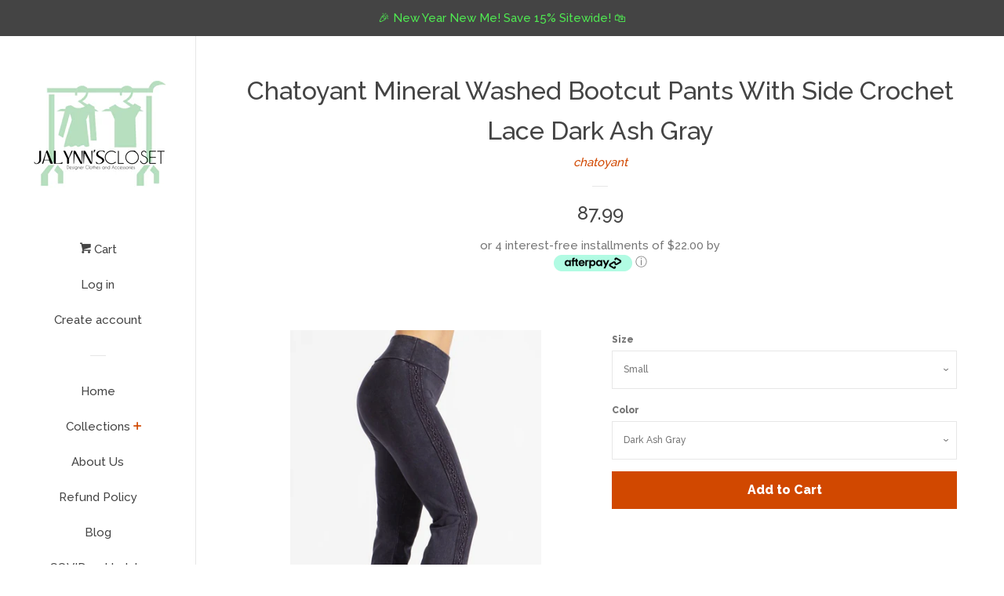

--- FILE ---
content_type: text/html; charset=utf-8
request_url: https://jalynnscloset.com/products/chatoyant-mineral-washed-bootcut-pants-with-side-crochet-lace-dag
body_size: 19485
content:

<!doctype html>
<!--[if lt IE 7]><html class="no-js lt-ie9 lt-ie8 lt-ie7" lang="en"> <![endif]-->
<!--[if IE 7]><html class="no-js lt-ie9 lt-ie8" lang="en"> <![endif]-->
<!--[if IE 8]><html class="no-js lt-ie9" lang="en"> <![endif]-->
<!--[if IE 9 ]><html class="ie9 no-js"> <![endif]-->
<!--[if (gt IE 9)|!(IE)]><!--> <html class="no-js"> <!--<![endif]-->
<head>

  <!-- Basic page needs ================================================== -->
  <meta charset="utf-8">
  <meta http-equiv="X-UA-Compatible" content="IE=edge,chrome=1">
  <meta name="google-site-verification" content="2oFIPFgMZakG-7NqPiEZ0MxrZ9O-gcdClKkYGg8H6b4" />

  

  <!-- Title and description ================================================== -->
  <title>
  Chatoyant Mineral Washed Bootcut Pants With Side Crochet Lace Dark Ash &ndash; Jalynn&#39;s Closet
  </title>

  
  <meta name="description" content="  Be the envy of all your friends with these mineral washed bootcut pants! Featuring side crochet lace detail for a bohemian flair, these pants have a smooth banded waist for a comfortable and stretchy pull-on fit. They&#39;re the perfect alternative to traditional denim jeans and are figure flattering for all body types. ">
  

  <!-- Social meta ================================================== -->
  
<meta property="og:site_name" content="Jalynn&#39;s Closet">

  <!-- Product  -->
  <meta property="og:type" content="product">
  <meta property="og:title" content="Chatoyant Mineral Washed Bootcut Pants With Side Crochet Lace Dark Ash Gray">
  <meta property="og:description" content=" 
Be the envy of all your friends with these mineral washed bootcut pants! Featuring side crochet lace detail for a bohemian flair, these pants have a smooth banded waist for a comfortable and stretchy pull-on fit. They&#39;re the perfect alternative to traditional denim jeans and are figure flattering for all body types. Made with a cotton/spandex blend in the USA, these pants are a must-have for any fashion-forward woman.
Stay Sexy!
Inseam 31&quot;
">
  
    <meta property="og:image" content="http://jalynnscloset.com/cdn/shop/files/ChatoyantC30724-DAG_grande.jpg?v=1710503394">
    <meta property="og:image:secure_url" content="https://jalynnscloset.com/cdn/shop/files/ChatoyantC30724-DAG_grande.jpg?v=1710503394">
  
    <meta property="og:image" content="http://jalynnscloset.com/cdn/shop/files/ChatoyantC30724-DAG1_grande.jpg?v=1710503394">
    <meta property="og:image:secure_url" content="https://jalynnscloset.com/cdn/shop/files/ChatoyantC30724-DAG1_grande.jpg?v=1710503394">
  
    <meta property="og:image" content="http://jalynnscloset.com/cdn/shop/files/ChatoyantC30724-DAG2_grande.jpg?v=1710503394">
    <meta property="og:image:secure_url" content="https://jalynnscloset.com/cdn/shop/files/ChatoyantC30724-DAG2_grande.jpg?v=1710503394">
  
  <meta property="og:price:amount" content="87.99">
  <meta property="og:price:currency" content="USD">



  <meta property="og:url" content="https://jalynnscloset.com/products/chatoyant-mineral-washed-bootcut-pants-with-side-crochet-lace-dag">






  <meta name="twitter:card" content="summary">


  <meta name="twitter:site" content="@jalynnscloset">


  <meta name="twitter:title" content="Chatoyant Mineral Washed Bootcut Pants With Side Crochet Lace Dark Ash Gray">
  <meta name="twitter:description" content=" 
Be the envy of all your friends with these mineral washed bootcut pants! Featuring side crochet lace detail for a bohemian flair, these pants have a smooth banded waist for a comfortable and stretch">



  <!-- Helpers ================================================== -->
  <link rel="canonical" href="https://jalynnscloset.com/products/chatoyant-mineral-washed-bootcut-pants-with-side-crochet-lace-dag">
  <meta name="viewport" content="width=device-width, initial-scale=1, shrink-to-fit=no">

  
    <!-- Ajaxify Cart Plugin ================================================== -->
    <link href="//jalynnscloset.com/cdn/shop/t/12/assets/ajaxify.scss.css?v=119940873034851235861564597929" rel="stylesheet" type="text/css" media="all" />
  

  <!-- CSS ================================================== -->
  <link href="//jalynnscloset.com/cdn/shop/t/12/assets/timber.scss.css?v=172241813154707623911696685082" rel="stylesheet" type="text/css" media="all" />
  
  
  
  <link href="//fonts.googleapis.com/css?family=Raleway:500,800" rel="stylesheet" type="text/css" media="all" />


  




  <script>
    window.theme = window.theme || {};

    var theme = {
      cartType: 'drawer',
      moneyFormat: "\u003cspan class=doubly\u003e{{amount}}\u003c\/span\u003e",
      currentTemplate: 'product',
      variables: {
        mediaQuerySmall: 'screen and (max-width: 480px)',
        bpSmall: false
      }
    }

    document.documentElement.className = document.documentElement.className.replace('no-js', 'js');
  </script>

  <!-- Header hook for plugins ================================================== -->
  <script>window.performance && window.performance.mark && window.performance.mark('shopify.content_for_header.start');</script><meta name="google-site-verification" content="2oFIPFgMZakG-7NqPiEZ0MxrZ9O-gcdClKkYGg8H6b4">
<meta name="facebook-domain-verification" content="t0u8hs4grachgfr4cp6p0e7sno75nd">
<meta name="facebook-domain-verification" content="qvpw387run9zbcipyf5hl8cf23m1vn">
<meta id="shopify-digital-wallet" name="shopify-digital-wallet" content="/1645550/digital_wallets/dialog">
<meta name="shopify-checkout-api-token" content="b41fd90ed20e24bda4dba42185fa887c">
<meta id="in-context-paypal-metadata" data-shop-id="1645550" data-venmo-supported="false" data-environment="production" data-locale="en_US" data-paypal-v4="true" data-currency="USD">
<link rel="alternate" type="application/json+oembed" href="https://jalynnscloset.com/products/chatoyant-mineral-washed-bootcut-pants-with-side-crochet-lace-dag.oembed">
<script async="async" src="/checkouts/internal/preloads.js?locale=en-US"></script>
<link rel="preconnect" href="https://shop.app" crossorigin="anonymous">
<script async="async" src="https://shop.app/checkouts/internal/preloads.js?locale=en-US&shop_id=1645550" crossorigin="anonymous"></script>
<script id="apple-pay-shop-capabilities" type="application/json">{"shopId":1645550,"countryCode":"US","currencyCode":"USD","merchantCapabilities":["supports3DS"],"merchantId":"gid:\/\/shopify\/Shop\/1645550","merchantName":"Jalynn's Closet","requiredBillingContactFields":["postalAddress","email","phone"],"requiredShippingContactFields":["postalAddress","email","phone"],"shippingType":"shipping","supportedNetworks":["visa","masterCard","amex","discover","elo","jcb"],"total":{"type":"pending","label":"Jalynn's Closet","amount":"1.00"},"shopifyPaymentsEnabled":true,"supportsSubscriptions":true}</script>
<script id="shopify-features" type="application/json">{"accessToken":"b41fd90ed20e24bda4dba42185fa887c","betas":["rich-media-storefront-analytics"],"domain":"jalynnscloset.com","predictiveSearch":true,"shopId":1645550,"locale":"en"}</script>
<script>var Shopify = Shopify || {};
Shopify.shop = "jalynns-closet.myshopify.com";
Shopify.locale = "en";
Shopify.currency = {"active":"USD","rate":"1.0"};
Shopify.country = "US";
Shopify.theme = {"name":"Pop [Afterpay edits 7\/31\/19]","id":75325145136,"schema_name":"Pop","schema_version":"3.4.0","theme_store_id":719,"role":"main"};
Shopify.theme.handle = "null";
Shopify.theme.style = {"id":null,"handle":null};
Shopify.cdnHost = "jalynnscloset.com/cdn";
Shopify.routes = Shopify.routes || {};
Shopify.routes.root = "/";</script>
<script type="module">!function(o){(o.Shopify=o.Shopify||{}).modules=!0}(window);</script>
<script>!function(o){function n(){var o=[];function n(){o.push(Array.prototype.slice.apply(arguments))}return n.q=o,n}var t=o.Shopify=o.Shopify||{};t.loadFeatures=n(),t.autoloadFeatures=n()}(window);</script>
<script>
  window.ShopifyPay = window.ShopifyPay || {};
  window.ShopifyPay.apiHost = "shop.app\/pay";
  window.ShopifyPay.redirectState = null;
</script>
<script id="shop-js-analytics" type="application/json">{"pageType":"product"}</script>
<script defer="defer" async type="module" src="//jalynnscloset.com/cdn/shopifycloud/shop-js/modules/v2/client.init-shop-cart-sync_BdyHc3Nr.en.esm.js"></script>
<script defer="defer" async type="module" src="//jalynnscloset.com/cdn/shopifycloud/shop-js/modules/v2/chunk.common_Daul8nwZ.esm.js"></script>
<script type="module">
  await import("//jalynnscloset.com/cdn/shopifycloud/shop-js/modules/v2/client.init-shop-cart-sync_BdyHc3Nr.en.esm.js");
await import("//jalynnscloset.com/cdn/shopifycloud/shop-js/modules/v2/chunk.common_Daul8nwZ.esm.js");

  window.Shopify.SignInWithShop?.initShopCartSync?.({"fedCMEnabled":true,"windoidEnabled":true});

</script>
<script>
  window.Shopify = window.Shopify || {};
  if (!window.Shopify.featureAssets) window.Shopify.featureAssets = {};
  window.Shopify.featureAssets['shop-js'] = {"shop-cart-sync":["modules/v2/client.shop-cart-sync_QYOiDySF.en.esm.js","modules/v2/chunk.common_Daul8nwZ.esm.js"],"init-fed-cm":["modules/v2/client.init-fed-cm_DchLp9rc.en.esm.js","modules/v2/chunk.common_Daul8nwZ.esm.js"],"shop-button":["modules/v2/client.shop-button_OV7bAJc5.en.esm.js","modules/v2/chunk.common_Daul8nwZ.esm.js"],"init-windoid":["modules/v2/client.init-windoid_DwxFKQ8e.en.esm.js","modules/v2/chunk.common_Daul8nwZ.esm.js"],"shop-cash-offers":["modules/v2/client.shop-cash-offers_DWtL6Bq3.en.esm.js","modules/v2/chunk.common_Daul8nwZ.esm.js","modules/v2/chunk.modal_CQq8HTM6.esm.js"],"shop-toast-manager":["modules/v2/client.shop-toast-manager_CX9r1SjA.en.esm.js","modules/v2/chunk.common_Daul8nwZ.esm.js"],"init-shop-email-lookup-coordinator":["modules/v2/client.init-shop-email-lookup-coordinator_UhKnw74l.en.esm.js","modules/v2/chunk.common_Daul8nwZ.esm.js"],"pay-button":["modules/v2/client.pay-button_DzxNnLDY.en.esm.js","modules/v2/chunk.common_Daul8nwZ.esm.js"],"avatar":["modules/v2/client.avatar_BTnouDA3.en.esm.js"],"init-shop-cart-sync":["modules/v2/client.init-shop-cart-sync_BdyHc3Nr.en.esm.js","modules/v2/chunk.common_Daul8nwZ.esm.js"],"shop-login-button":["modules/v2/client.shop-login-button_D8B466_1.en.esm.js","modules/v2/chunk.common_Daul8nwZ.esm.js","modules/v2/chunk.modal_CQq8HTM6.esm.js"],"init-customer-accounts-sign-up":["modules/v2/client.init-customer-accounts-sign-up_C8fpPm4i.en.esm.js","modules/v2/client.shop-login-button_D8B466_1.en.esm.js","modules/v2/chunk.common_Daul8nwZ.esm.js","modules/v2/chunk.modal_CQq8HTM6.esm.js"],"init-shop-for-new-customer-accounts":["modules/v2/client.init-shop-for-new-customer-accounts_CVTO0Ztu.en.esm.js","modules/v2/client.shop-login-button_D8B466_1.en.esm.js","modules/v2/chunk.common_Daul8nwZ.esm.js","modules/v2/chunk.modal_CQq8HTM6.esm.js"],"init-customer-accounts":["modules/v2/client.init-customer-accounts_dRgKMfrE.en.esm.js","modules/v2/client.shop-login-button_D8B466_1.en.esm.js","modules/v2/chunk.common_Daul8nwZ.esm.js","modules/v2/chunk.modal_CQq8HTM6.esm.js"],"shop-follow-button":["modules/v2/client.shop-follow-button_CkZpjEct.en.esm.js","modules/v2/chunk.common_Daul8nwZ.esm.js","modules/v2/chunk.modal_CQq8HTM6.esm.js"],"lead-capture":["modules/v2/client.lead-capture_BntHBhfp.en.esm.js","modules/v2/chunk.common_Daul8nwZ.esm.js","modules/v2/chunk.modal_CQq8HTM6.esm.js"],"checkout-modal":["modules/v2/client.checkout-modal_CfxcYbTm.en.esm.js","modules/v2/chunk.common_Daul8nwZ.esm.js","modules/v2/chunk.modal_CQq8HTM6.esm.js"],"shop-login":["modules/v2/client.shop-login_Da4GZ2H6.en.esm.js","modules/v2/chunk.common_Daul8nwZ.esm.js","modules/v2/chunk.modal_CQq8HTM6.esm.js"],"payment-terms":["modules/v2/client.payment-terms_MV4M3zvL.en.esm.js","modules/v2/chunk.common_Daul8nwZ.esm.js","modules/v2/chunk.modal_CQq8HTM6.esm.js"]};
</script>
<script>(function() {
  var isLoaded = false;
  function asyncLoad() {
    if (isLoaded) return;
    isLoaded = true;
    var urls = ["\/\/seal.buysafe.com\/private\/rollover\/rollover.js?shop=jalynns-closet.myshopify.com","https:\/\/s3.amazonaws.com\/buysafe-js\/jalynns-closet.myshopify.com.js?shop=jalynns-closet.myshopify.com","https:\/\/motivate.shopapps.site\/motivator.php?shop=jalynns-closet.myshopify.com","https:\/\/www.improvedcontactform.com\/icf.js?shop=jalynns-closet.myshopify.com"];
    for (var i = 0; i < urls.length; i++) {
      var s = document.createElement('script');
      s.type = 'text/javascript';
      s.async = true;
      s.src = urls[i];
      var x = document.getElementsByTagName('script')[0];
      x.parentNode.insertBefore(s, x);
    }
  };
  if(window.attachEvent) {
    window.attachEvent('onload', asyncLoad);
  } else {
    window.addEventListener('load', asyncLoad, false);
  }
})();</script>
<script id="__st">var __st={"a":1645550,"offset":-28800,"reqid":"bb22ebb3-c91d-4a9d-93ef-5b8d702e42a3-1769006665","pageurl":"jalynnscloset.com\/products\/chatoyant-mineral-washed-bootcut-pants-with-side-crochet-lace-dag","u":"ceeae7daa6cd","p":"product","rtyp":"product","rid":7368092909616};</script>
<script>window.ShopifyPaypalV4VisibilityTracking = true;</script>
<script id="captcha-bootstrap">!function(){'use strict';const t='contact',e='account',n='new_comment',o=[[t,t],['blogs',n],['comments',n],[t,'customer']],c=[[e,'customer_login'],[e,'guest_login'],[e,'recover_customer_password'],[e,'create_customer']],r=t=>t.map((([t,e])=>`form[action*='/${t}']:not([data-nocaptcha='true']) input[name='form_type'][value='${e}']`)).join(','),a=t=>()=>t?[...document.querySelectorAll(t)].map((t=>t.form)):[];function s(){const t=[...o],e=r(t);return a(e)}const i='password',u='form_key',d=['recaptcha-v3-token','g-recaptcha-response','h-captcha-response',i],f=()=>{try{return window.sessionStorage}catch{return}},m='__shopify_v',_=t=>t.elements[u];function p(t,e,n=!1){try{const o=window.sessionStorage,c=JSON.parse(o.getItem(e)),{data:r}=function(t){const{data:e,action:n}=t;return t[m]||n?{data:e,action:n}:{data:t,action:n}}(c);for(const[e,n]of Object.entries(r))t.elements[e]&&(t.elements[e].value=n);n&&o.removeItem(e)}catch(o){console.error('form repopulation failed',{error:o})}}const l='form_type',E='cptcha';function T(t){t.dataset[E]=!0}const w=window,h=w.document,L='Shopify',v='ce_forms',y='captcha';let A=!1;((t,e)=>{const n=(g='f06e6c50-85a8-45c8-87d0-21a2b65856fe',I='https://cdn.shopify.com/shopifycloud/storefront-forms-hcaptcha/ce_storefront_forms_captcha_hcaptcha.v1.5.2.iife.js',D={infoText:'Protected by hCaptcha',privacyText:'Privacy',termsText:'Terms'},(t,e,n)=>{const o=w[L][v],c=o.bindForm;if(c)return c(t,g,e,D).then(n);var r;o.q.push([[t,g,e,D],n]),r=I,A||(h.body.append(Object.assign(h.createElement('script'),{id:'captcha-provider',async:!0,src:r})),A=!0)});var g,I,D;w[L]=w[L]||{},w[L][v]=w[L][v]||{},w[L][v].q=[],w[L][y]=w[L][y]||{},w[L][y].protect=function(t,e){n(t,void 0,e),T(t)},Object.freeze(w[L][y]),function(t,e,n,w,h,L){const[v,y,A,g]=function(t,e,n){const i=e?o:[],u=t?c:[],d=[...i,...u],f=r(d),m=r(i),_=r(d.filter((([t,e])=>n.includes(e))));return[a(f),a(m),a(_),s()]}(w,h,L),I=t=>{const e=t.target;return e instanceof HTMLFormElement?e:e&&e.form},D=t=>v().includes(t);t.addEventListener('submit',(t=>{const e=I(t);if(!e)return;const n=D(e)&&!e.dataset.hcaptchaBound&&!e.dataset.recaptchaBound,o=_(e),c=g().includes(e)&&(!o||!o.value);(n||c)&&t.preventDefault(),c&&!n&&(function(t){try{if(!f())return;!function(t){const e=f();if(!e)return;const n=_(t);if(!n)return;const o=n.value;o&&e.removeItem(o)}(t);const e=Array.from(Array(32),(()=>Math.random().toString(36)[2])).join('');!function(t,e){_(t)||t.append(Object.assign(document.createElement('input'),{type:'hidden',name:u})),t.elements[u].value=e}(t,e),function(t,e){const n=f();if(!n)return;const o=[...t.querySelectorAll(`input[type='${i}']`)].map((({name:t})=>t)),c=[...d,...o],r={};for(const[a,s]of new FormData(t).entries())c.includes(a)||(r[a]=s);n.setItem(e,JSON.stringify({[m]:1,action:t.action,data:r}))}(t,e)}catch(e){console.error('failed to persist form',e)}}(e),e.submit())}));const S=(t,e)=>{t&&!t.dataset[E]&&(n(t,e.some((e=>e===t))),T(t))};for(const o of['focusin','change'])t.addEventListener(o,(t=>{const e=I(t);D(e)&&S(e,y())}));const B=e.get('form_key'),M=e.get(l),P=B&&M;t.addEventListener('DOMContentLoaded',(()=>{const t=y();if(P)for(const e of t)e.elements[l].value===M&&p(e,B);[...new Set([...A(),...v().filter((t=>'true'===t.dataset.shopifyCaptcha))])].forEach((e=>S(e,t)))}))}(h,new URLSearchParams(w.location.search),n,t,e,['guest_login'])})(!0,!0)}();</script>
<script integrity="sha256-4kQ18oKyAcykRKYeNunJcIwy7WH5gtpwJnB7kiuLZ1E=" data-source-attribution="shopify.loadfeatures" defer="defer" src="//jalynnscloset.com/cdn/shopifycloud/storefront/assets/storefront/load_feature-a0a9edcb.js" crossorigin="anonymous"></script>
<script crossorigin="anonymous" defer="defer" src="//jalynnscloset.com/cdn/shopifycloud/storefront/assets/shopify_pay/storefront-65b4c6d7.js?v=20250812"></script>
<script data-source-attribution="shopify.dynamic_checkout.dynamic.init">var Shopify=Shopify||{};Shopify.PaymentButton=Shopify.PaymentButton||{isStorefrontPortableWallets:!0,init:function(){window.Shopify.PaymentButton.init=function(){};var t=document.createElement("script");t.src="https://jalynnscloset.com/cdn/shopifycloud/portable-wallets/latest/portable-wallets.en.js",t.type="module",document.head.appendChild(t)}};
</script>
<script data-source-attribution="shopify.dynamic_checkout.buyer_consent">
  function portableWalletsHideBuyerConsent(e){var t=document.getElementById("shopify-buyer-consent"),n=document.getElementById("shopify-subscription-policy-button");t&&n&&(t.classList.add("hidden"),t.setAttribute("aria-hidden","true"),n.removeEventListener("click",e))}function portableWalletsShowBuyerConsent(e){var t=document.getElementById("shopify-buyer-consent"),n=document.getElementById("shopify-subscription-policy-button");t&&n&&(t.classList.remove("hidden"),t.removeAttribute("aria-hidden"),n.addEventListener("click",e))}window.Shopify?.PaymentButton&&(window.Shopify.PaymentButton.hideBuyerConsent=portableWalletsHideBuyerConsent,window.Shopify.PaymentButton.showBuyerConsent=portableWalletsShowBuyerConsent);
</script>
<script data-source-attribution="shopify.dynamic_checkout.cart.bootstrap">document.addEventListener("DOMContentLoaded",(function(){function t(){return document.querySelector("shopify-accelerated-checkout-cart, shopify-accelerated-checkout")}if(t())Shopify.PaymentButton.init();else{new MutationObserver((function(e,n){t()&&(Shopify.PaymentButton.init(),n.disconnect())})).observe(document.body,{childList:!0,subtree:!0})}}));
</script>
<script id='scb4127' type='text/javascript' async='' src='https://jalynnscloset.com/cdn/shopifycloud/privacy-banner/storefront-banner.js'></script><link id="shopify-accelerated-checkout-styles" rel="stylesheet" media="screen" href="https://jalynnscloset.com/cdn/shopifycloud/portable-wallets/latest/accelerated-checkout-backwards-compat.css" crossorigin="anonymous">
<style id="shopify-accelerated-checkout-cart">
        #shopify-buyer-consent {
  margin-top: 1em;
  display: inline-block;
  width: 100%;
}

#shopify-buyer-consent.hidden {
  display: none;
}

#shopify-subscription-policy-button {
  background: none;
  border: none;
  padding: 0;
  text-decoration: underline;
  font-size: inherit;
  cursor: pointer;
}

#shopify-subscription-policy-button::before {
  box-shadow: none;
}

      </style>

<script>window.performance && window.performance.mark && window.performance.mark('shopify.content_for_header.end');</script>

  

<!--[if lt IE 9]>
<script src="//cdnjs.cloudflare.com/ajax/libs/html5shiv/3.7.2/html5shiv.min.js" type="text/javascript"></script>
<script src="//jalynnscloset.com/cdn/shop/t/12/assets/respond.min.js?v=52248677837542619231564597923" type="text/javascript"></script>
<link href="//jalynnscloset.com/cdn/shop/t/12/assets/respond-proxy.html" id="respond-proxy" rel="respond-proxy" />
<link href="//jalynnscloset.com/search?q=1bb7888b7c525d9056514c910fff62f8" id="respond-redirect" rel="respond-redirect" />
<script src="//jalynnscloset.com/search?q=1bb7888b7c525d9056514c910fff62f8" type="text/javascript"></script>
<![endif]-->


  
  

  
  <script src="//ajax.googleapis.com/ajax/libs/jquery/2.2.3/jquery.min.js" type="text/javascript"></script>
  <script src="//jalynnscloset.com/cdn/shop/t/12/assets/modernizr.min.js?v=520786850485634651564597923" type="text/javascript"></script>

  <!--[if (gt IE 9)|!(IE)]><!--><script src="//jalynnscloset.com/cdn/shop/t/12/assets/lazysizes.min.js?v=177476512571513845041564597922" async="async"></script><!--<![endif]-->
  <!--[if lte IE 9]><script src="//jalynnscloset.com/cdn/shop/t/12/assets/lazysizes.min.js?v=177476512571513845041564597922"></script><![endif]-->

  <!--[if (gt IE 9)|!(IE)]><!--><script src="//jalynnscloset.com/cdn/shop/t/12/assets/theme.js?v=78635743838001526901564597924" defer="defer"></script><!--<![endif]-->
  <!--[if lte IE 9]><script src="//jalynnscloset.com/cdn/shop/t/12/assets/theme.js?v=78635743838001526901564597924"></script><![endif]-->

<script src="https://cdn.shopify.com/extensions/e8878072-2f6b-4e89-8082-94b04320908d/inbox-1254/assets/inbox-chat-loader.js" type="text/javascript" defer="defer"></script>
<script src="https://cdn.shopify.com/extensions/19689677-6488-4a31-adf3-fcf4359c5fd9/forms-2295/assets/shopify-forms-loader.js" type="text/javascript" defer="defer"></script>
<link href="https://monorail-edge.shopifysvc.com" rel="dns-prefetch">
<script>(function(){if ("sendBeacon" in navigator && "performance" in window) {try {var session_token_from_headers = performance.getEntriesByType('navigation')[0].serverTiming.find(x => x.name == '_s').description;} catch {var session_token_from_headers = undefined;}var session_cookie_matches = document.cookie.match(/_shopify_s=([^;]*)/);var session_token_from_cookie = session_cookie_matches && session_cookie_matches.length === 2 ? session_cookie_matches[1] : "";var session_token = session_token_from_headers || session_token_from_cookie || "";function handle_abandonment_event(e) {var entries = performance.getEntries().filter(function(entry) {return /monorail-edge.shopifysvc.com/.test(entry.name);});if (!window.abandonment_tracked && entries.length === 0) {window.abandonment_tracked = true;var currentMs = Date.now();var navigation_start = performance.timing.navigationStart;var payload = {shop_id: 1645550,url: window.location.href,navigation_start,duration: currentMs - navigation_start,session_token,page_type: "product"};window.navigator.sendBeacon("https://monorail-edge.shopifysvc.com/v1/produce", JSON.stringify({schema_id: "online_store_buyer_site_abandonment/1.1",payload: payload,metadata: {event_created_at_ms: currentMs,event_sent_at_ms: currentMs}}));}}window.addEventListener('pagehide', handle_abandonment_event);}}());</script>
<script id="web-pixels-manager-setup">(function e(e,d,r,n,o){if(void 0===o&&(o={}),!Boolean(null===(a=null===(i=window.Shopify)||void 0===i?void 0:i.analytics)||void 0===a?void 0:a.replayQueue)){var i,a;window.Shopify=window.Shopify||{};var t=window.Shopify;t.analytics=t.analytics||{};var s=t.analytics;s.replayQueue=[],s.publish=function(e,d,r){return s.replayQueue.push([e,d,r]),!0};try{self.performance.mark("wpm:start")}catch(e){}var l=function(){var e={modern:/Edge?\/(1{2}[4-9]|1[2-9]\d|[2-9]\d{2}|\d{4,})\.\d+(\.\d+|)|Firefox\/(1{2}[4-9]|1[2-9]\d|[2-9]\d{2}|\d{4,})\.\d+(\.\d+|)|Chrom(ium|e)\/(9{2}|\d{3,})\.\d+(\.\d+|)|(Maci|X1{2}).+ Version\/(15\.\d+|(1[6-9]|[2-9]\d|\d{3,})\.\d+)([,.]\d+|)( \(\w+\)|)( Mobile\/\w+|) Safari\/|Chrome.+OPR\/(9{2}|\d{3,})\.\d+\.\d+|(CPU[ +]OS|iPhone[ +]OS|CPU[ +]iPhone|CPU IPhone OS|CPU iPad OS)[ +]+(15[._]\d+|(1[6-9]|[2-9]\d|\d{3,})[._]\d+)([._]\d+|)|Android:?[ /-](13[3-9]|1[4-9]\d|[2-9]\d{2}|\d{4,})(\.\d+|)(\.\d+|)|Android.+Firefox\/(13[5-9]|1[4-9]\d|[2-9]\d{2}|\d{4,})\.\d+(\.\d+|)|Android.+Chrom(ium|e)\/(13[3-9]|1[4-9]\d|[2-9]\d{2}|\d{4,})\.\d+(\.\d+|)|SamsungBrowser\/([2-9]\d|\d{3,})\.\d+/,legacy:/Edge?\/(1[6-9]|[2-9]\d|\d{3,})\.\d+(\.\d+|)|Firefox\/(5[4-9]|[6-9]\d|\d{3,})\.\d+(\.\d+|)|Chrom(ium|e)\/(5[1-9]|[6-9]\d|\d{3,})\.\d+(\.\d+|)([\d.]+$|.*Safari\/(?![\d.]+ Edge\/[\d.]+$))|(Maci|X1{2}).+ Version\/(10\.\d+|(1[1-9]|[2-9]\d|\d{3,})\.\d+)([,.]\d+|)( \(\w+\)|)( Mobile\/\w+|) Safari\/|Chrome.+OPR\/(3[89]|[4-9]\d|\d{3,})\.\d+\.\d+|(CPU[ +]OS|iPhone[ +]OS|CPU[ +]iPhone|CPU IPhone OS|CPU iPad OS)[ +]+(10[._]\d+|(1[1-9]|[2-9]\d|\d{3,})[._]\d+)([._]\d+|)|Android:?[ /-](13[3-9]|1[4-9]\d|[2-9]\d{2}|\d{4,})(\.\d+|)(\.\d+|)|Mobile Safari.+OPR\/([89]\d|\d{3,})\.\d+\.\d+|Android.+Firefox\/(13[5-9]|1[4-9]\d|[2-9]\d{2}|\d{4,})\.\d+(\.\d+|)|Android.+Chrom(ium|e)\/(13[3-9]|1[4-9]\d|[2-9]\d{2}|\d{4,})\.\d+(\.\d+|)|Android.+(UC? ?Browser|UCWEB|U3)[ /]?(15\.([5-9]|\d{2,})|(1[6-9]|[2-9]\d|\d{3,})\.\d+)\.\d+|SamsungBrowser\/(5\.\d+|([6-9]|\d{2,})\.\d+)|Android.+MQ{2}Browser\/(14(\.(9|\d{2,})|)|(1[5-9]|[2-9]\d|\d{3,})(\.\d+|))(\.\d+|)|K[Aa][Ii]OS\/(3\.\d+|([4-9]|\d{2,})\.\d+)(\.\d+|)/},d=e.modern,r=e.legacy,n=navigator.userAgent;return n.match(d)?"modern":n.match(r)?"legacy":"unknown"}(),u="modern"===l?"modern":"legacy",c=(null!=n?n:{modern:"",legacy:""})[u],f=function(e){return[e.baseUrl,"/wpm","/b",e.hashVersion,"modern"===e.buildTarget?"m":"l",".js"].join("")}({baseUrl:d,hashVersion:r,buildTarget:u}),m=function(e){var d=e.version,r=e.bundleTarget,n=e.surface,o=e.pageUrl,i=e.monorailEndpoint;return{emit:function(e){var a=e.status,t=e.errorMsg,s=(new Date).getTime(),l=JSON.stringify({metadata:{event_sent_at_ms:s},events:[{schema_id:"web_pixels_manager_load/3.1",payload:{version:d,bundle_target:r,page_url:o,status:a,surface:n,error_msg:t},metadata:{event_created_at_ms:s}}]});if(!i)return console&&console.warn&&console.warn("[Web Pixels Manager] No Monorail endpoint provided, skipping logging."),!1;try{return self.navigator.sendBeacon.bind(self.navigator)(i,l)}catch(e){}var u=new XMLHttpRequest;try{return u.open("POST",i,!0),u.setRequestHeader("Content-Type","text/plain"),u.send(l),!0}catch(e){return console&&console.warn&&console.warn("[Web Pixels Manager] Got an unhandled error while logging to Monorail."),!1}}}}({version:r,bundleTarget:l,surface:e.surface,pageUrl:self.location.href,monorailEndpoint:e.monorailEndpoint});try{o.browserTarget=l,function(e){var d=e.src,r=e.async,n=void 0===r||r,o=e.onload,i=e.onerror,a=e.sri,t=e.scriptDataAttributes,s=void 0===t?{}:t,l=document.createElement("script"),u=document.querySelector("head"),c=document.querySelector("body");if(l.async=n,l.src=d,a&&(l.integrity=a,l.crossOrigin="anonymous"),s)for(var f in s)if(Object.prototype.hasOwnProperty.call(s,f))try{l.dataset[f]=s[f]}catch(e){}if(o&&l.addEventListener("load",o),i&&l.addEventListener("error",i),u)u.appendChild(l);else{if(!c)throw new Error("Did not find a head or body element to append the script");c.appendChild(l)}}({src:f,async:!0,onload:function(){if(!function(){var e,d;return Boolean(null===(d=null===(e=window.Shopify)||void 0===e?void 0:e.analytics)||void 0===d?void 0:d.initialized)}()){var d=window.webPixelsManager.init(e)||void 0;if(d){var r=window.Shopify.analytics;r.replayQueue.forEach((function(e){var r=e[0],n=e[1],o=e[2];d.publishCustomEvent(r,n,o)})),r.replayQueue=[],r.publish=d.publishCustomEvent,r.visitor=d.visitor,r.initialized=!0}}},onerror:function(){return m.emit({status:"failed",errorMsg:"".concat(f," has failed to load")})},sri:function(e){var d=/^sha384-[A-Za-z0-9+/=]+$/;return"string"==typeof e&&d.test(e)}(c)?c:"",scriptDataAttributes:o}),m.emit({status:"loading"})}catch(e){m.emit({status:"failed",errorMsg:(null==e?void 0:e.message)||"Unknown error"})}}})({shopId: 1645550,storefrontBaseUrl: "https://jalynnscloset.com",extensionsBaseUrl: "https://extensions.shopifycdn.com/cdn/shopifycloud/web-pixels-manager",monorailEndpoint: "https://monorail-edge.shopifysvc.com/unstable/produce_batch",surface: "storefront-renderer",enabledBetaFlags: ["2dca8a86"],webPixelsConfigList: [{"id":"274464816","configuration":"{\"config\":\"{\\\"pixel_id\\\":\\\"G-294S3FTKEV\\\",\\\"target_country\\\":\\\"US\\\",\\\"gtag_events\\\":[{\\\"type\\\":\\\"begin_checkout\\\",\\\"action_label\\\":[\\\"G-294S3FTKEV\\\",\\\"AW-453265534\\\/GvhSCK2W4e4BEP6QkdgB\\\"]},{\\\"type\\\":\\\"search\\\",\\\"action_label\\\":[\\\"G-294S3FTKEV\\\",\\\"AW-453265534\\\/wHOBCLCW4e4BEP6QkdgB\\\"]},{\\\"type\\\":\\\"view_item\\\",\\\"action_label\\\":[\\\"G-294S3FTKEV\\\",\\\"AW-453265534\\\/j4s4CK-V4e4BEP6QkdgB\\\",\\\"MC-14YGH4GEY7\\\"]},{\\\"type\\\":\\\"purchase\\\",\\\"action_label\\\":[\\\"G-294S3FTKEV\\\",\\\"AW-453265534\\\/Ris1CKyV4e4BEP6QkdgB\\\",\\\"MC-14YGH4GEY7\\\"]},{\\\"type\\\":\\\"page_view\\\",\\\"action_label\\\":[\\\"G-294S3FTKEV\\\",\\\"AW-453265534\\\/4sbwCKmV4e4BEP6QkdgB\\\",\\\"MC-14YGH4GEY7\\\"]},{\\\"type\\\":\\\"add_payment_info\\\",\\\"action_label\\\":[\\\"G-294S3FTKEV\\\",\\\"AW-453265534\\\/6WFZCLOW4e4BEP6QkdgB\\\"]},{\\\"type\\\":\\\"add_to_cart\\\",\\\"action_label\\\":[\\\"G-294S3FTKEV\\\",\\\"AW-453265534\\\/MVbKCKqW4e4BEP6QkdgB\\\"]}],\\\"enable_monitoring_mode\\\":false}\"}","eventPayloadVersion":"v1","runtimeContext":"OPEN","scriptVersion":"b2a88bafab3e21179ed38636efcd8a93","type":"APP","apiClientId":1780363,"privacyPurposes":[],"dataSharingAdjustments":{"protectedCustomerApprovalScopes":["read_customer_address","read_customer_email","read_customer_name","read_customer_personal_data","read_customer_phone"]}},{"id":"138117168","configuration":"{\"pixel_id\":\"451876844660479\",\"pixel_type\":\"facebook_pixel\"}","eventPayloadVersion":"v1","runtimeContext":"OPEN","scriptVersion":"ca16bc87fe92b6042fbaa3acc2fbdaa6","type":"APP","apiClientId":2329312,"privacyPurposes":["ANALYTICS","MARKETING","SALE_OF_DATA"],"dataSharingAdjustments":{"protectedCustomerApprovalScopes":["read_customer_address","read_customer_email","read_customer_name","read_customer_personal_data","read_customer_phone"]}},{"id":"37027888","configuration":"{\"tagID\":\"2613275284527\"}","eventPayloadVersion":"v1","runtimeContext":"STRICT","scriptVersion":"18031546ee651571ed29edbe71a3550b","type":"APP","apiClientId":3009811,"privacyPurposes":["ANALYTICS","MARKETING","SALE_OF_DATA"],"dataSharingAdjustments":{"protectedCustomerApprovalScopes":["read_customer_address","read_customer_email","read_customer_name","read_customer_personal_data","read_customer_phone"]}},{"id":"40271920","eventPayloadVersion":"v1","runtimeContext":"LAX","scriptVersion":"1","type":"CUSTOM","privacyPurposes":["MARKETING"],"name":"Meta pixel (migrated)"},{"id":"shopify-app-pixel","configuration":"{}","eventPayloadVersion":"v1","runtimeContext":"STRICT","scriptVersion":"0450","apiClientId":"shopify-pixel","type":"APP","privacyPurposes":["ANALYTICS","MARKETING"]},{"id":"shopify-custom-pixel","eventPayloadVersion":"v1","runtimeContext":"LAX","scriptVersion":"0450","apiClientId":"shopify-pixel","type":"CUSTOM","privacyPurposes":["ANALYTICS","MARKETING"]}],isMerchantRequest: false,initData: {"shop":{"name":"Jalynn's Closet","paymentSettings":{"currencyCode":"USD"},"myshopifyDomain":"jalynns-closet.myshopify.com","countryCode":"US","storefrontUrl":"https:\/\/jalynnscloset.com"},"customer":null,"cart":null,"checkout":null,"productVariants":[{"price":{"amount":87.99,"currencyCode":"USD"},"product":{"title":"Chatoyant Mineral Washed Bootcut Pants With Side Crochet Lace Dark Ash Gray","vendor":"chatoyant","id":"7368092909616","untranslatedTitle":"Chatoyant Mineral Washed Bootcut Pants With Side Crochet Lace Dark Ash Gray","url":"\/products\/chatoyant-mineral-washed-bootcut-pants-with-side-crochet-lace-dag","type":"Pants"},"id":"41206430564400","image":{"src":"\/\/jalynnscloset.com\/cdn\/shop\/files\/ChatoyantC30724-DAG.jpg?v=1710503394"},"sku":"C30724-DAG","title":"Small \/ Dark Ash Gray","untranslatedTitle":"Small \/ Dark Ash Gray"},{"price":{"amount":87.99,"currencyCode":"USD"},"product":{"title":"Chatoyant Mineral Washed Bootcut Pants With Side Crochet Lace Dark Ash Gray","vendor":"chatoyant","id":"7368092909616","untranslatedTitle":"Chatoyant Mineral Washed Bootcut Pants With Side Crochet Lace Dark Ash Gray","url":"\/products\/chatoyant-mineral-washed-bootcut-pants-with-side-crochet-lace-dag","type":"Pants"},"id":"41206430597168","image":{"src":"\/\/jalynnscloset.com\/cdn\/shop\/files\/ChatoyantC30724-DAG.jpg?v=1710503394"},"sku":"C30724-DAG","title":"Medium \/ Dark Ash Gray","untranslatedTitle":"Medium \/ Dark Ash Gray"},{"price":{"amount":87.99,"currencyCode":"USD"},"product":{"title":"Chatoyant Mineral Washed Bootcut Pants With Side Crochet Lace Dark Ash Gray","vendor":"chatoyant","id":"7368092909616","untranslatedTitle":"Chatoyant Mineral Washed Bootcut Pants With Side Crochet Lace Dark Ash Gray","url":"\/products\/chatoyant-mineral-washed-bootcut-pants-with-side-crochet-lace-dag","type":"Pants"},"id":"41206430629936","image":{"src":"\/\/jalynnscloset.com\/cdn\/shop\/files\/ChatoyantC30724-DAG.jpg?v=1710503394"},"sku":"C30724-DAG","title":"Large \/ Dark Ash Gray","untranslatedTitle":"Large \/ Dark Ash Gray"}],"purchasingCompany":null},},"https://jalynnscloset.com/cdn","fcfee988w5aeb613cpc8e4bc33m6693e112",{"modern":"","legacy":""},{"shopId":"1645550","storefrontBaseUrl":"https:\/\/jalynnscloset.com","extensionBaseUrl":"https:\/\/extensions.shopifycdn.com\/cdn\/shopifycloud\/web-pixels-manager","surface":"storefront-renderer","enabledBetaFlags":"[\"2dca8a86\"]","isMerchantRequest":"false","hashVersion":"fcfee988w5aeb613cpc8e4bc33m6693e112","publish":"custom","events":"[[\"page_viewed\",{}],[\"product_viewed\",{\"productVariant\":{\"price\":{\"amount\":87.99,\"currencyCode\":\"USD\"},\"product\":{\"title\":\"Chatoyant Mineral Washed Bootcut Pants With Side Crochet Lace Dark Ash Gray\",\"vendor\":\"chatoyant\",\"id\":\"7368092909616\",\"untranslatedTitle\":\"Chatoyant Mineral Washed Bootcut Pants With Side Crochet Lace Dark Ash Gray\",\"url\":\"\/products\/chatoyant-mineral-washed-bootcut-pants-with-side-crochet-lace-dag\",\"type\":\"Pants\"},\"id\":\"41206430564400\",\"image\":{\"src\":\"\/\/jalynnscloset.com\/cdn\/shop\/files\/ChatoyantC30724-DAG.jpg?v=1710503394\"},\"sku\":\"C30724-DAG\",\"title\":\"Small \/ Dark Ash Gray\",\"untranslatedTitle\":\"Small \/ Dark Ash Gray\"}}]]"});</script><script>
  window.ShopifyAnalytics = window.ShopifyAnalytics || {};
  window.ShopifyAnalytics.meta = window.ShopifyAnalytics.meta || {};
  window.ShopifyAnalytics.meta.currency = 'USD';
  var meta = {"product":{"id":7368092909616,"gid":"gid:\/\/shopify\/Product\/7368092909616","vendor":"chatoyant","type":"Pants","handle":"chatoyant-mineral-washed-bootcut-pants-with-side-crochet-lace-dag","variants":[{"id":41206430564400,"price":8799,"name":"Chatoyant Mineral Washed Bootcut Pants With Side Crochet Lace Dark Ash Gray - Small \/ Dark Ash Gray","public_title":"Small \/ Dark Ash Gray","sku":"C30724-DAG"},{"id":41206430597168,"price":8799,"name":"Chatoyant Mineral Washed Bootcut Pants With Side Crochet Lace Dark Ash Gray - Medium \/ Dark Ash Gray","public_title":"Medium \/ Dark Ash Gray","sku":"C30724-DAG"},{"id":41206430629936,"price":8799,"name":"Chatoyant Mineral Washed Bootcut Pants With Side Crochet Lace Dark Ash Gray - Large \/ Dark Ash Gray","public_title":"Large \/ Dark Ash Gray","sku":"C30724-DAG"}],"remote":false},"page":{"pageType":"product","resourceType":"product","resourceId":7368092909616,"requestId":"bb22ebb3-c91d-4a9d-93ef-5b8d702e42a3-1769006665"}};
  for (var attr in meta) {
    window.ShopifyAnalytics.meta[attr] = meta[attr];
  }
</script>
<script class="analytics">
  (function () {
    var customDocumentWrite = function(content) {
      var jquery = null;

      if (window.jQuery) {
        jquery = window.jQuery;
      } else if (window.Checkout && window.Checkout.$) {
        jquery = window.Checkout.$;
      }

      if (jquery) {
        jquery('body').append(content);
      }
    };

    var hasLoggedConversion = function(token) {
      if (token) {
        return document.cookie.indexOf('loggedConversion=' + token) !== -1;
      }
      return false;
    }

    var setCookieIfConversion = function(token) {
      if (token) {
        var twoMonthsFromNow = new Date(Date.now());
        twoMonthsFromNow.setMonth(twoMonthsFromNow.getMonth() + 2);

        document.cookie = 'loggedConversion=' + token + '; expires=' + twoMonthsFromNow;
      }
    }

    var trekkie = window.ShopifyAnalytics.lib = window.trekkie = window.trekkie || [];
    if (trekkie.integrations) {
      return;
    }
    trekkie.methods = [
      'identify',
      'page',
      'ready',
      'track',
      'trackForm',
      'trackLink'
    ];
    trekkie.factory = function(method) {
      return function() {
        var args = Array.prototype.slice.call(arguments);
        args.unshift(method);
        trekkie.push(args);
        return trekkie;
      };
    };
    for (var i = 0; i < trekkie.methods.length; i++) {
      var key = trekkie.methods[i];
      trekkie[key] = trekkie.factory(key);
    }
    trekkie.load = function(config) {
      trekkie.config = config || {};
      trekkie.config.initialDocumentCookie = document.cookie;
      var first = document.getElementsByTagName('script')[0];
      var script = document.createElement('script');
      script.type = 'text/javascript';
      script.onerror = function(e) {
        var scriptFallback = document.createElement('script');
        scriptFallback.type = 'text/javascript';
        scriptFallback.onerror = function(error) {
                var Monorail = {
      produce: function produce(monorailDomain, schemaId, payload) {
        var currentMs = new Date().getTime();
        var event = {
          schema_id: schemaId,
          payload: payload,
          metadata: {
            event_created_at_ms: currentMs,
            event_sent_at_ms: currentMs
          }
        };
        return Monorail.sendRequest("https://" + monorailDomain + "/v1/produce", JSON.stringify(event));
      },
      sendRequest: function sendRequest(endpointUrl, payload) {
        // Try the sendBeacon API
        if (window && window.navigator && typeof window.navigator.sendBeacon === 'function' && typeof window.Blob === 'function' && !Monorail.isIos12()) {
          var blobData = new window.Blob([payload], {
            type: 'text/plain'
          });

          if (window.navigator.sendBeacon(endpointUrl, blobData)) {
            return true;
          } // sendBeacon was not successful

        } // XHR beacon

        var xhr = new XMLHttpRequest();

        try {
          xhr.open('POST', endpointUrl);
          xhr.setRequestHeader('Content-Type', 'text/plain');
          xhr.send(payload);
        } catch (e) {
          console.log(e);
        }

        return false;
      },
      isIos12: function isIos12() {
        return window.navigator.userAgent.lastIndexOf('iPhone; CPU iPhone OS 12_') !== -1 || window.navigator.userAgent.lastIndexOf('iPad; CPU OS 12_') !== -1;
      }
    };
    Monorail.produce('monorail-edge.shopifysvc.com',
      'trekkie_storefront_load_errors/1.1',
      {shop_id: 1645550,
      theme_id: 75325145136,
      app_name: "storefront",
      context_url: window.location.href,
      source_url: "//jalynnscloset.com/cdn/s/trekkie.storefront.cd680fe47e6c39ca5d5df5f0a32d569bc48c0f27.min.js"});

        };
        scriptFallback.async = true;
        scriptFallback.src = '//jalynnscloset.com/cdn/s/trekkie.storefront.cd680fe47e6c39ca5d5df5f0a32d569bc48c0f27.min.js';
        first.parentNode.insertBefore(scriptFallback, first);
      };
      script.async = true;
      script.src = '//jalynnscloset.com/cdn/s/trekkie.storefront.cd680fe47e6c39ca5d5df5f0a32d569bc48c0f27.min.js';
      first.parentNode.insertBefore(script, first);
    };
    trekkie.load(
      {"Trekkie":{"appName":"storefront","development":false,"defaultAttributes":{"shopId":1645550,"isMerchantRequest":null,"themeId":75325145136,"themeCityHash":"1430221972083876320","contentLanguage":"en","currency":"USD","eventMetadataId":"0d8d8e2a-3de7-444d-ad56-0d0baaf89945"},"isServerSideCookieWritingEnabled":true,"monorailRegion":"shop_domain","enabledBetaFlags":["65f19447"]},"Session Attribution":{},"S2S":{"facebookCapiEnabled":true,"source":"trekkie-storefront-renderer","apiClientId":580111}}
    );

    var loaded = false;
    trekkie.ready(function() {
      if (loaded) return;
      loaded = true;

      window.ShopifyAnalytics.lib = window.trekkie;

      var originalDocumentWrite = document.write;
      document.write = customDocumentWrite;
      try { window.ShopifyAnalytics.merchantGoogleAnalytics.call(this); } catch(error) {};
      document.write = originalDocumentWrite;

      window.ShopifyAnalytics.lib.page(null,{"pageType":"product","resourceType":"product","resourceId":7368092909616,"requestId":"bb22ebb3-c91d-4a9d-93ef-5b8d702e42a3-1769006665","shopifyEmitted":true});

      var match = window.location.pathname.match(/checkouts\/(.+)\/(thank_you|post_purchase)/)
      var token = match? match[1]: undefined;
      if (!hasLoggedConversion(token)) {
        setCookieIfConversion(token);
        window.ShopifyAnalytics.lib.track("Viewed Product",{"currency":"USD","variantId":41206430564400,"productId":7368092909616,"productGid":"gid:\/\/shopify\/Product\/7368092909616","name":"Chatoyant Mineral Washed Bootcut Pants With Side Crochet Lace Dark Ash Gray - Small \/ Dark Ash Gray","price":"87.99","sku":"C30724-DAG","brand":"chatoyant","variant":"Small \/ Dark Ash Gray","category":"Pants","nonInteraction":true,"remote":false},undefined,undefined,{"shopifyEmitted":true});
      window.ShopifyAnalytics.lib.track("monorail:\/\/trekkie_storefront_viewed_product\/1.1",{"currency":"USD","variantId":41206430564400,"productId":7368092909616,"productGid":"gid:\/\/shopify\/Product\/7368092909616","name":"Chatoyant Mineral Washed Bootcut Pants With Side Crochet Lace Dark Ash Gray - Small \/ Dark Ash Gray","price":"87.99","sku":"C30724-DAG","brand":"chatoyant","variant":"Small \/ Dark Ash Gray","category":"Pants","nonInteraction":true,"remote":false,"referer":"https:\/\/jalynnscloset.com\/products\/chatoyant-mineral-washed-bootcut-pants-with-side-crochet-lace-dag"});
      }
    });


        var eventsListenerScript = document.createElement('script');
        eventsListenerScript.async = true;
        eventsListenerScript.src = "//jalynnscloset.com/cdn/shopifycloud/storefront/assets/shop_events_listener-3da45d37.js";
        document.getElementsByTagName('head')[0].appendChild(eventsListenerScript);

})();</script>
  <script>
  if (!window.ga || (window.ga && typeof window.ga !== 'function')) {
    window.ga = function ga() {
      (window.ga.q = window.ga.q || []).push(arguments);
      if (window.Shopify && window.Shopify.analytics && typeof window.Shopify.analytics.publish === 'function') {
        window.Shopify.analytics.publish("ga_stub_called", {}, {sendTo: "google_osp_migration"});
      }
      console.error("Shopify's Google Analytics stub called with:", Array.from(arguments), "\nSee https://help.shopify.com/manual/promoting-marketing/pixels/pixel-migration#google for more information.");
    };
    if (window.Shopify && window.Shopify.analytics && typeof window.Shopify.analytics.publish === 'function') {
      window.Shopify.analytics.publish("ga_stub_initialized", {}, {sendTo: "google_osp_migration"});
    }
  }
</script>
<script
  defer
  src="https://jalynnscloset.com/cdn/shopifycloud/perf-kit/shopify-perf-kit-3.0.4.min.js"
  data-application="storefront-renderer"
  data-shop-id="1645550"
  data-render-region="gcp-us-central1"
  data-page-type="product"
  data-theme-instance-id="75325145136"
  data-theme-name="Pop"
  data-theme-version="3.4.0"
  data-monorail-region="shop_domain"
  data-resource-timing-sampling-rate="10"
  data-shs="true"
  data-shs-beacon="true"
  data-shs-export-with-fetch="true"
  data-shs-logs-sample-rate="1"
  data-shs-beacon-endpoint="https://jalynnscloset.com/api/collect"
></script>
</head>


<body id="chatoyant-mineral-washed-bootcut-pants-with-side-crochet-lace-dark-ash" class="template-product" >

  <div id="shopify-section-header" class="shopify-section">





<style>
.site-header {
  
    border-bottom: 1px solid #e7e7e7;
  
}

@media screen and (max-width: 1024px) {
  .site-header {
    height: 70px;
  }
}


  @media screen and (min-width: 1025px) {
    .site-header {
      border-right: 1px solid #e7e7e7;
      border-width: 0 1px 0 0;
    }
  }


@media screen and (min-width: 1025px) {
  .main-content {
    margin: 90px 0 0 0;
  }

  .site-header {
    height: 100%;
    width: 250px;
    overflow-y: auto;
    left: 0;
    position: fixed;
  }
}

.nav-mobile {
  width: 250px;
}

.page-move--nav .page-element {
  left: 250px;
}

@media screen and (min-width: 1025px) {
  .page-wrapper {
    left: 250px;
    width: calc(100% - 250px);
  }
}

.supports-csstransforms .page-move--nav .page-element {
  left: 0;
  -webkit-transform: translateX(250px);
  -moz-transform: translateX(250px);
  -ms-transform: translateX(250px);
  -o-transform: translateX(250px);
  transform: translateX(250px);
}

@media screen and (min-width: 1025px) {
  .supports-csstransforms .page-move--cart .page-element {
    left: calc(250px / 2);
  }
}

@media screen and (max-width: 1024px) {
  .page-wrapper {
    top: 70px;
  }
}

.page-move--nav .ajaxify-drawer {
  right: -250px;
}

.supports-csstransforms .page-move--nav .ajaxify-drawer {
  right: 0;
  -webkit-transform: translateX(250px);
  -moz-transform: translateX(250px);
  -ms-transform: translateX(250px);
  -o-transform: translateX(250px);
  transform: translateX(250px);
}

@media screen and (max-width: 1024px) {
  .header-logo img {
    max-height: 40px;
  }
}

@media screen and (min-width: 1025px) {
  .header-logo img {
    max-height: none;
  }
}

.nav-bar {
  height: 70px;
}

@media screen and (max-width: 1024px) {
  .cart-toggle,
  .nav-toggle {
    height: 70px;
  }
}
</style>



<div class="nav-mobile">
  <nav class="nav-bar" role="navigation">
    <div class="wrapper">
      



<ul class="site-nav" id="accessibleNav">
  
  
    

    
    
      
        <li >
          <a href="/" class="site-nav__link site-nav__linknodrop">Home</a>
        </li>
      
    
  
    

    
    
    
      <li class="site-nav--has-dropdown" aria-haspopup="true">
        <div class="grid--full">
          <div class="grid-item large--one-whole">
            <a href="/collections/origami/Origami+Fairy+Whimsical+Western+Earthy+Goblin" class="site-nav__linkdrop site-nav__label icon-fallback-text ">
              Collections
            </a>
            <button type="button" class="btn site-nav__dropdown-icon--open site-nav__dropdown-toggle icon-fallback-text medium-down--hide">
              <span class="icon icon-plus" aria-hidden="true"></span>
              <span class="fallback-text">expand</span>
            </button>
            <button type="button" class="btn site-nav__dropdown-icon--close site-nav__dropdown-toggle icon-fallback-text medium-down--hide">
              <span class="icon icon-minus" aria-hidden="true"></span>
              <span class="fallback-text">collapse</span>
            </button>
            <button type="button" class="btn site-nav__dropdown-icon--open site-nav__dropdown-toggle large--hide icon-fallback-text">
              <span class="icon icon-chevron-down" aria-hidden="true"></span>
              <span class="fallback-text">expand</span>
            </button>
            <button type="button" class="btn site-nav__dropdown-icon--close site-nav__dropdown-toggle large--hide icon-fallback-text">
              <span class="icon icon-chevron-up" aria-hidden="true"></span>
              <span class="fallback-text">collapse</span>
            </button>

          </div>
        </div>
        <ul class="site-nav__dropdown">
          
            <li >
              <a href="/collections/tops" class="site-nav__link">Tops</a>
            </li>
          
            <li >
              <a href="/collections/jumpers" class="site-nav__link">Jumpers</a>
            </li>
          
            <li >
              <a href="/collections/maxi-dress" class="site-nav__link">Dress</a>
            </li>
          
            <li >
              <a href="/collections/pants" class="site-nav__link">Pants</a>
            </li>
          
            <li >
              <a href="/collections/plus-size-pants" class="site-nav__link">Plus Size </a>
            </li>
          
            <li >
              <a href="/collections/jewelry" class="site-nav__link">Jewelry</a>
            </li>
          
            <li >
              <a href="/collections/ponchos" class="site-nav__link">Scarves/Ponchos/Cardigans/Jackets</a>
            </li>
          
            <li >
              <a href="/collections/bandeau" class="site-nav__link">Lingerie</a>
            </li>
          
            <li >
              <a href="/collections/origami/Origami+Fairy+Whimsical+Goblin+Earthy+Western" class="site-nav__link">Origami</a>
            </li>
          
            <li >
              <a href="/collections/chatoyant" class="site-nav__link">Chatoyant</a>
            </li>
          
            <li >
              <a href="/collections/urban-x" class="site-nav__link">Urban X</a>
            </li>
          
            <li >
              <a href="/collections/t-party" class="site-nav__link">T-Party</a>
            </li>
          
            <li >
              <a href="/collections/new-arrivals" class="site-nav__link">New Arrivals</a>
            </li>
          
            <li >
              <a href="/collections/gift-cards" class="site-nav__link">Gift Cards</a>
            </li>
          
            <li >
              <a href="https://jalynnscloset.com/collections/collectibles" class="site-nav__link">Vintage Collectibles</a>
            </li>
          
        </ul>
      </li>
    
  
    

    
    
      
        <li >
          <a href="/pages/about-us" class="site-nav__link">About Us</a>
        </li>
      
    
  
    

    
    
      
        <li >
          <a href="/pages/refund-policy" class="site-nav__link">Refund Policy</a>
        </li>
      
    
  
    

    
    
      
        <li >
          <a href="/blogs/blog" class="site-nav__link">Blog</a>
        </li>
      
    
  
    

    
    
      
        <li >
          <a href="/pages/covid-19-update" class="site-nav__link">COVID 19 Update</a>
        </li>
      
    
  
  
    
      <li class="large--hide">
        <a href="/account/login" class="site-nav__link">Log in</a>
      </li>
      <li class="large--hide">
        <a href="/account/register" class="site-nav__link">Create account</a>
      </li>
    
  
</ul>

    </div>
  </nav>
</div>

<header class="site-header page-element" role="banner" data-section-id="header" data-section-type="header">
  <div class="nav-bar grid--full large--hide">

    <div class="grid-item one-quarter">
      <button type="button" class="text-link nav-toggle" id="navToggle">
        <div class="table-contain">
          <div class="table-contain__inner">
            <span class="icon-fallback-text">
              <span class="icon icon-hamburger" aria-hidden="true"></span>
              <span class="fallback-text">Menu</span>
            </span>
          </div>
        </div>
      </button>
    </div>

    <div class="grid-item two-quarters">

      <div class="table-contain">
        <div class="table-contain__inner">

        
          <div class="h1 header-logo" itemscope itemtype="http://schema.org/Organization">
        

        
          <a href="/" itemprop="url">
            <img src="//jalynnscloset.com/cdn/shop/files/logo-1042510_450x.jpg?v=1613665402" alt="Jalynn&#39;s Closet" itemprop="logo">
          </a>
        

        
          </div>
        

        </div>
      </div>

    </div>

    <div class="grid-item one-quarter">
      <a href="/cart" class="cart-toggle">
      <div class="table-contain">
        <div class="table-contain__inner">
          <span class="icon-fallback-text">
            <span class="icon icon-cart" aria-hidden="true"></span>
            <span class="fallback-text">Cart</span>
          </span>
        </div>
      </div>
      </a>
    </div>

  </div>

  <div class="wrapper">

    
    <div class="grid--full">
      <div class="grid-item medium-down--hide">
      
        <div class="h1 header-logo" itemscope itemtype="http://schema.org/Organization">
      

      
        
        
<style>
  
  
  @media screen and (min-width: 480px) { 
    #Logo-header {
      max-width: 195px;
      max-height: 147.9891891891892px;
    }
    #LogoWrapper-header {
      max-width: 195px;
    }
   } 
  
  
    
    @media screen and (max-width: 479px) {
      #Logo-header {
        max-width: 450px;
        max-height: 450px;
      }
      #LogoWrapper-header {
        max-width: 450px;
      }
    }
  
</style>


        <div id="LogoWrapper-header" class="logo-wrapper js">
          <a href="/" itemprop="url" style="padding-top:75.89189189189189%;">
            <img id="Logo-header"
                 class="logo lazyload"
                 data-src="//jalynnscloset.com/cdn/shop/files/logo-1042510_{width}x.jpg?v=1613665402"
                 data-widths="[195, 380, 575, 720, 900, 1080, 1296, 1512, 1728, 2048]"
                 data-aspectratio=""
                 data-sizes="auto"
                 alt="Jalynn&#39;s Closet"
                 itemprop="logo">
          </a>
        </div>

        <noscript>
          <a href="/" itemprop="url">
            <img src="//jalynnscloset.com/cdn/shop/files/logo-1042510_450x.jpg?v=1613665402" alt="Jalynn&#39;s Closet" itemprop="logo">
          </a>
        </noscript>
      

      
        </div>
      
      </div>
    </div>

    

    <div class="medium-down--hide">
      <ul class="site-nav">
        <li>
          <a href="/cart" class="cart-toggle site-nav__link">
            <span class="icon icon-cart" aria-hidden="true"></span>
            Cart
            <span id="cartCount" class="hidden-count">(0)</span>
          </a>
        </li>
        
          
            <li>
              <a href="/account/login" class="site-nav__link">Log in</a>
            </li>
            <li>
              <a href="/account/register" class="site-nav__link">Create account</a>
            </li>
          
        
      </ul>

      <hr class="hr--small">
    </div>

    

    <nav class="medium-down--hide" role="navigation">
      



<ul class="site-nav" id="accessibleNav">
  
  
    

    
    
      
        <li >
          <a href="/" class="site-nav__link site-nav__linknodrop">Home</a>
        </li>
      
    
  
    

    
    
    
      <li class="site-nav--has-dropdown" aria-haspopup="true">
        <div class="grid--full">
          <div class="grid-item large--one-whole">
            <a href="/collections/origami/Origami+Fairy+Whimsical+Western+Earthy+Goblin" class="site-nav__linkdrop site-nav__label icon-fallback-text ">
              Collections
            </a>
            <button type="button" class="btn site-nav__dropdown-icon--open site-nav__dropdown-toggle icon-fallback-text medium-down--hide">
              <span class="icon icon-plus" aria-hidden="true"></span>
              <span class="fallback-text">expand</span>
            </button>
            <button type="button" class="btn site-nav__dropdown-icon--close site-nav__dropdown-toggle icon-fallback-text medium-down--hide">
              <span class="icon icon-minus" aria-hidden="true"></span>
              <span class="fallback-text">collapse</span>
            </button>
            <button type="button" class="btn site-nav__dropdown-icon--open site-nav__dropdown-toggle large--hide icon-fallback-text">
              <span class="icon icon-chevron-down" aria-hidden="true"></span>
              <span class="fallback-text">expand</span>
            </button>
            <button type="button" class="btn site-nav__dropdown-icon--close site-nav__dropdown-toggle large--hide icon-fallback-text">
              <span class="icon icon-chevron-up" aria-hidden="true"></span>
              <span class="fallback-text">collapse</span>
            </button>

          </div>
        </div>
        <ul class="site-nav__dropdown">
          
            <li >
              <a href="/collections/tops" class="site-nav__link">Tops</a>
            </li>
          
            <li >
              <a href="/collections/jumpers" class="site-nav__link">Jumpers</a>
            </li>
          
            <li >
              <a href="/collections/maxi-dress" class="site-nav__link">Dress</a>
            </li>
          
            <li >
              <a href="/collections/pants" class="site-nav__link">Pants</a>
            </li>
          
            <li >
              <a href="/collections/plus-size-pants" class="site-nav__link">Plus Size </a>
            </li>
          
            <li >
              <a href="/collections/jewelry" class="site-nav__link">Jewelry</a>
            </li>
          
            <li >
              <a href="/collections/ponchos" class="site-nav__link">Scarves/Ponchos/Cardigans/Jackets</a>
            </li>
          
            <li >
              <a href="/collections/bandeau" class="site-nav__link">Lingerie</a>
            </li>
          
            <li >
              <a href="/collections/origami/Origami+Fairy+Whimsical+Goblin+Earthy+Western" class="site-nav__link">Origami</a>
            </li>
          
            <li >
              <a href="/collections/chatoyant" class="site-nav__link">Chatoyant</a>
            </li>
          
            <li >
              <a href="/collections/urban-x" class="site-nav__link">Urban X</a>
            </li>
          
            <li >
              <a href="/collections/t-party" class="site-nav__link">T-Party</a>
            </li>
          
            <li >
              <a href="/collections/new-arrivals" class="site-nav__link">New Arrivals</a>
            </li>
          
            <li >
              <a href="/collections/gift-cards" class="site-nav__link">Gift Cards</a>
            </li>
          
            <li >
              <a href="https://jalynnscloset.com/collections/collectibles" class="site-nav__link">Vintage Collectibles</a>
            </li>
          
        </ul>
      </li>
    
  
    

    
    
      
        <li >
          <a href="/pages/about-us" class="site-nav__link">About Us</a>
        </li>
      
    
  
    

    
    
      
        <li >
          <a href="/pages/refund-policy" class="site-nav__link">Refund Policy</a>
        </li>
      
    
  
    

    
    
      
        <li >
          <a href="/blogs/blog" class="site-nav__link">Blog</a>
        </li>
      
    
  
    

    
    
      
        <li >
          <a href="/pages/covid-19-update" class="site-nav__link">COVID 19 Update</a>
        </li>
      
    
  
  
    
      <li class="large--hide">
        <a href="/account/login" class="site-nav__link">Log in</a>
      </li>
      <li class="large--hide">
        <a href="/account/register" class="site-nav__link">Create account</a>
      </li>
    
  
</ul>

    </nav>

  </div>
</header>


</div>

  <div class="page-wrapper page-element">

    <div id="shopify-section-announcement-bar" class="shopify-section">
  
    <style>
      .announcement-bar {
        background-color: #444444;
      }

      
        @media screen and (min-width: 1025px) {
          .announcement-bar {
            width: calc(100% + 250px);
            margin-left: -250px;
          }
        }
      

      .announcement-bar--link:hover {
        

        
          
          background-color: #626262;
        
      }

      .announcement-bar__message {
        color: #4fe951;
      }
    </style>

    
      <a href="https://jalynnscloset.com" class="announcement-bar announcement-bar--link">
    

      <p class="announcement-bar__message">🎉  New Year New Me! Save 15% Sitewide! 🛍️</p>

    
      </a>
    

  



</div>

    <main class="main-content" role="main">
      <div class="wrapper">

        <!-- /templates/product.liquid -->


<div id="shopify-section-product-template" class="shopify-section">





<div itemscope itemtype="http://schema.org/Product" id="ProductSection" data-section-id="product-template" data-section-type="product-template" data-zoom-enable="true" data-enable-history-state="true">

  <div class="product-single__header text-center">
    <meta itemprop="url" content="https://jalynnscloset.com/products/chatoyant-mineral-washed-bootcut-pants-with-side-crochet-lace-dag">
    <meta itemprop="image" content="//jalynnscloset.com/cdn/shop/files/ChatoyantC30724-DAG_grande.jpg?v=1710503394">

    

    <h1 itemprop="name" class="product-single__title wvendor">Chatoyant Mineral Washed Bootcut Pants With Side Crochet Lace Dark Ash Gray</h1>
    
      <p class="product-single__vendor"><a href="/collections/vendors?q=chatoyant" title="chatoyant">chatoyant</a></p>
    
    <hr class="hr--small">

    

    <div class="h2 product-single__price">
      
        <span class="visuallyhidden price-a11y">Regular price</span>
      
      <span class="product-price" >
        <span class=doubly>87.99</span>
      </span>

      
    </div>
  </div>

  <div class="grid product-single">
    <div class="grid-item large--one-half text-center">
      <div class="product-single__photos">
        

        
          
          
<style>
  
  
  
    #ProductImage-32893983719472 {
      max-width: 319.8px;
      max-height: 480px;
    }
    #ProductImageWrapper-32893983719472 {
      max-width: 319.8px;
    }
  
  
  
</style>


          <div id="ProductImageWrapper-32893983719472" class="product-single__image-wrapper js" data-image-id="32893983719472">
            <div style="padding-top:150.093808630394%;">
              <img id="ProductImage-32893983719472"
                   class="product-single__image lazyload"
                   data-src="//jalynnscloset.com/cdn/shop/files/ChatoyantC30724-DAG_{width}x.jpg?v=1710503394"
                   data-widths="[180, 360, 540, 720, 900, 1080, 1296, 1512, 1728, 2048]"
                   data-aspectratio="0.66625"
                   data-sizes="auto"
                    data-zoom="//jalynnscloset.com/cdn/shop/files/ChatoyantC30724-DAG_1024x1024.jpg?v=1710503394"
                   alt="Chatoyant Mineral Washed Bootcut Pants With Side Crochet Lace Dark Ash Gray">
            </div>
          </div>
        
          
          
<style>
  
  
  
    #ProductImage-32893983686704 {
      max-width: 319.8px;
      max-height: 480px;
    }
    #ProductImageWrapper-32893983686704 {
      max-width: 319.8px;
    }
  
  
  
</style>


          <div id="ProductImageWrapper-32893983686704" class="product-single__image-wrapper js hide" data-image-id="32893983686704">
            <div style="padding-top:150.093808630394%;">
              <img id="ProductImage-32893983686704"
                   class="product-single__image lazyload lazypreload"
                   data-src="//jalynnscloset.com/cdn/shop/files/ChatoyantC30724-DAG1_{width}x.jpg?v=1710503394"
                   data-widths="[180, 360, 540, 720, 900, 1080, 1296, 1512, 1728, 2048]"
                   data-aspectratio="0.66625"
                   data-sizes="auto"
                    data-zoom="//jalynnscloset.com/cdn/shop/files/ChatoyantC30724-DAG1_1024x1024.jpg?v=1710503394"
                   alt="Chatoyant Mineral Washed Bootcut Pants With Side Crochet Lace Dark Ash Gray">
            </div>
          </div>
        
          
          
<style>
  
  
  
    #ProductImage-32893982867504 {
      max-width: 319.8px;
      max-height: 480px;
    }
    #ProductImageWrapper-32893982867504 {
      max-width: 319.8px;
    }
  
  
  
</style>


          <div id="ProductImageWrapper-32893982867504" class="product-single__image-wrapper js hide" data-image-id="32893982867504">
            <div style="padding-top:150.093808630394%;">
              <img id="ProductImage-32893982867504"
                   class="product-single__image lazyload lazypreload"
                   data-src="//jalynnscloset.com/cdn/shop/files/ChatoyantC30724-DAG2_{width}x.jpg?v=1710503394"
                   data-widths="[180, 360, 540, 720, 900, 1080, 1296, 1512, 1728, 2048]"
                   data-aspectratio="0.66625"
                   data-sizes="auto"
                    data-zoom="//jalynnscloset.com/cdn/shop/files/ChatoyantC30724-DAG2_1024x1024.jpg?v=1710503394"
                   alt="Chatoyant Mineral Washed Bootcut Pants With Side Crochet Lace Dark Ash Gray">
            </div>
          </div>
        
          
          
<style>
  
  
  
    #ProductImage-32893982834736 {
      max-width: 319.8px;
      max-height: 480px;
    }
    #ProductImageWrapper-32893982834736 {
      max-width: 319.8px;
    }
  
  
  
</style>


          <div id="ProductImageWrapper-32893982834736" class="product-single__image-wrapper js hide" data-image-id="32893982834736">
            <div style="padding-top:150.093808630394%;">
              <img id="ProductImage-32893982834736"
                   class="product-single__image lazyload lazypreload"
                   data-src="//jalynnscloset.com/cdn/shop/files/ChatoyantC30724-DAG3_{width}x.jpg?v=1710503394"
                   data-widths="[180, 360, 540, 720, 900, 1080, 1296, 1512, 1728, 2048]"
                   data-aspectratio="0.66625"
                   data-sizes="auto"
                    data-zoom="//jalynnscloset.com/cdn/shop/files/ChatoyantC30724-DAG3_1024x1024.jpg?v=1710503394"
                   alt="Chatoyant Mineral Washed Bootcut Pants With Side Crochet Lace Dark Ash Gray">
            </div>
          </div>
        

        <noscript>
          <img src="//jalynnscloset.com/cdn/shop/files/ChatoyantC30724-DAG_large.jpg?v=1710503394" alt="Chatoyant Mineral Washed Bootcut Pants With Side Crochet Lace Dark Ash Gray">
        </noscript>
      </div>

      
      
        <ul class="product-single__thumbs grid-uniform" id="productThumbs">

          
            <li class="grid-item one-quarter">
              <a href="//jalynnscloset.com/cdn/shop/files/ChatoyantC30724-DAG_1024x1024.jpg?v=1710503394" class="product-single__thumb" data-image-id="32893983719472">
                <img src="//jalynnscloset.com/cdn/shop/files/ChatoyantC30724-DAG_compact.jpg?v=1710503394" alt="Chatoyant Mineral Washed Bootcut Pants With Side Crochet Lace Dark Ash Gray">
              </a>
            </li>
          
            <li class="grid-item one-quarter">
              <a href="//jalynnscloset.com/cdn/shop/files/ChatoyantC30724-DAG1_1024x1024.jpg?v=1710503394" class="product-single__thumb" data-image-id="32893983686704">
                <img src="//jalynnscloset.com/cdn/shop/files/ChatoyantC30724-DAG1_compact.jpg?v=1710503394" alt="Chatoyant Mineral Washed Bootcut Pants With Side Crochet Lace Dark Ash Gray">
              </a>
            </li>
          
            <li class="grid-item one-quarter">
              <a href="//jalynnscloset.com/cdn/shop/files/ChatoyantC30724-DAG2_1024x1024.jpg?v=1710503394" class="product-single__thumb" data-image-id="32893982867504">
                <img src="//jalynnscloset.com/cdn/shop/files/ChatoyantC30724-DAG2_compact.jpg?v=1710503394" alt="Chatoyant Mineral Washed Bootcut Pants With Side Crochet Lace Dark Ash Gray">
              </a>
            </li>
          
            <li class="grid-item one-quarter">
              <a href="//jalynnscloset.com/cdn/shop/files/ChatoyantC30724-DAG3_1024x1024.jpg?v=1710503394" class="product-single__thumb" data-image-id="32893982834736">
                <img src="//jalynnscloset.com/cdn/shop/files/ChatoyantC30724-DAG3_compact.jpg?v=1710503394" alt="Chatoyant Mineral Washed Bootcut Pants With Side Crochet Lace Dark Ash Gray">
              </a>
            </li>
          

        </ul>
      
    </div>

    <div class="grid-item large--one-half">

      <div itemprop="offers" itemscope itemtype="http://schema.org/Offer">

        
        

        <meta itemprop="priceCurrency" content="USD">
        <meta itemprop="price" content="87.99">

        <link itemprop="availability" href="http://schema.org/InStock">

        
        <form action="/cart/add" method="post" enctype="multipart/form-data" id="addToCartForm-product-template">

          
          <div class="product-single__variants">
            <select name="id" id="ProductSelect-product-template" class="product-single__variants">
              
                

                  
                  <option  selected="selected"  data-sku="C30724-DAG" value="41206430564400">Small / Dark Ash Gray - <span class=doubly>87.99 USD</span></option>

                
              
                

                  
                  <option  data-sku="C30724-DAG" value="41206430597168">Medium / Dark Ash Gray - <span class=doubly>87.99 USD</span></option>

                
              
                

                  
                  <option  data-sku="C30724-DAG" value="41206430629936">Large / Dark Ash Gray - <span class=doubly>87.99 USD</span></option>

                
              
            </select>
          </div>

          <div class="grid--uniform product-single__addtocart">
            
            <button type="submit" name="add" id="addToCart-product-template" class="btn btn--large btn--full">
              <span class="add-to-cart-text">Add to Cart</span>
            </button>
          </div>

        </form>

      </div>

      <div class="product-single__desc rte" itemprop="description">
        <p> </p>
<div style="text-align: center;">Be the envy of all your friends with these mineral washed bootcut pants! Featuring side crochet lace detail for a bohemian flair, these pants have a smooth banded waist for a comfortable and stretchy pull-on fit. They're the perfect alternative to traditional denim jeans and are figure flattering for all body types. Made with a cotton/spandex blend in the USA, these pants are a must-have for any fashion-forward woman.</div>
<div style="text-align: center;">Stay Sexy!</div>
<p style="text-align: center;"><strong>Inseam 31"</strong></p>
<p><span><img height="136" width="559" src="https://cdn.shopify.com/s/files/1/0164/5550/files/sizechart.jpg?v=1706967307" alt="" style="display: block; margin-left: auto; margin-right: auto;"></span></p>
      </div>

      
        

<div class="social-sharing" data-permalink="https://jalynnscloset.com/products/chatoyant-mineral-washed-bootcut-pants-with-side-crochet-lace-dag">
  
    <a target="_blank" href="//www.facebook.com/sharer.php?u=https://jalynnscloset.com/products/chatoyant-mineral-washed-bootcut-pants-with-side-crochet-lace-dag" class="share-facebook">
      <span class="icon icon-facebook" aria-hidden="true"></span>
      <span class="share-title" aria-hidden="true">Share</span>
      <span class="visuallyhidden">Share on Facebook</span>
    </a>
  

  
    <a target="_blank" href="//twitter.com/share?text=Chatoyant%20Mineral%20Washed%20Bootcut%20Pants%20With%20Side%20Crochet%20Lace%20Dark%20Ash%20Gray&amp;url=https://jalynnscloset.com/products/chatoyant-mineral-washed-bootcut-pants-with-side-crochet-lace-dag" class="share-twitter">
      <span class="icon icon-twitter" aria-hidden="true"></span>
      <span class="share-title" aria-hidden="true">Tweet</span>
      <span class="visuallyhidden">Tweet on Twitter</span>
    </a>
  

  
    
      <a target="_blank" href="//pinterest.com/pin/create/button/?url=https://jalynnscloset.com/products/chatoyant-mineral-washed-bootcut-pants-with-side-crochet-lace-dag&amp;media=http://jalynnscloset.com/cdn/shop/files/ChatoyantC30724-DAG_1024x1024.jpg?v=1710503394&amp;description=Chatoyant%20Mineral%20Washed%20Bootcut%20Pants%20With%20Side%20Crochet%20Lace%20Dark%20Ash%20Gray" class="share-pinterest">
        <span class="icon icon-pinterest" aria-hidden="true"></span>
        <span class="share-title" aria-hidden="true">Pin it</span>
        <span class="visuallyhidden">Pin on Pinterest</span>
      </a>
    
  
</div>

      

    </div>
  </div>
  
    






  <div class="section-header text-center">
    <h2 class="section-header__title">Related Products</h2>
    <hr class="hr--small">
  </div>
  <div class="grid-uniform product-grid">
    
    
    
    
      
        
          
          <div class="grid-item medium-down--one-half large--one-quarter">
            <!-- snippets/product-grid-item.liquid -->
















<div class="">
  <div class="product-wrapper">
    <a href="/collections/chatoyant/products/4-way-layered-convertible-jumper" class="product">
      
        
          
          
<style>
  
  
  @media screen and (min-width: 480px) { 
    #ProductImage-20300422533 {
      max-width: 319.8px;
      max-height: 480px;
    }
    #ProductImageWrapper-20300422533 {
      max-width: 319.8px;
    }
   } 
  
  
    
    @media screen and (max-width: 479px) {
      #ProductImage-20300422533 {
        max-width: 299.8125px;
        max-height: 450px;
      }
      #ProductImageWrapper-20300422533 {
        max-width: 299.8125px;
      }
    }
  
</style>

          <div id="ProductImageWrapper-20300422533" class="product__img-wrapper js">
            <div style="padding-top:150.093808630394%;">
              <img id="ProductImage-20300422533"
                   class="product__img lazyload"
                   data-src="//jalynnscloset.com/cdn/shop/products/5107658_CBY151009LG01_Black_D_2_{width}x.jpg?v=1527499774"
                   data-widths="[180, 360, 470, 600, 750, 940, 1080, 1296, 1512, 1728, 2048]"
                   data-aspectratio="0.66625"
                   data-sizes="auto"
                   alt="Jumper - Jalynn&#39;s Closet">
            </div>
          </div>
        
        <noscript>
          <img src="//jalynnscloset.com/cdn/shop/products/5107658_CBY151009LG01_Black_D_2_large.jpg?v=1527499774" alt="Jumper - Jalynn&#39;s Closet" class="product__img">
        </noscript>
      
      <div class="product__cover"></div>
      

      <div class="product__details text-center">
        <div class="table-contain">
          <div class="table-contain__inner">
            <p class="h4 product__title">Chatoyant Black 4 Way Convertible Top Jumper Black</p>
            <p class="product__price">
              
                <span class="visuallyhidden">Regular price</span>
              
              
              <span class=doubly>73.99</span>
              
            </p>
          </div>
        </div>
      </div>
    
    
    </a>
  </div>
</div>

          </div>
        
      
    
      
        
          
          <div class="grid-item medium-down--one-half large--one-quarter">
            <!-- snippets/product-grid-item.liquid -->
















<div class="">
  <div class="product-wrapper">
    <a href="/collections/chatoyant/products/black-lace-gaucho-pants" class="product">
      
        
          
          
<style>
  
  
  @media screen and (min-width: 480px) { 
    #ProductImage-1939837508 {
      max-width: 319.99999999999994px;
      max-height: 480px;
    }
    #ProductImageWrapper-1939837508 {
      max-width: 319.99999999999994px;
    }
   } 
  
  
    
    @media screen and (max-width: 479px) {
      #ProductImage-1939837508 {
        max-width: 299.99999999999994px;
        max-height: 450px;
      }
      #ProductImageWrapper-1939837508 {
        max-width: 299.99999999999994px;
      }
    }
  
</style>

          <div id="ProductImageWrapper-1939837508" class="product__img-wrapper js">
            <div style="padding-top:150.00000000000003%;">
              <img id="ProductImage-1939837508"
                   class="product__img lazyload"
                   data-src="//jalynnscloset.com/cdn/shop/products/3094226_CBY14050809_BLACK_L_0_{width}x.jpg?v=1527499780"
                   data-widths="[180, 360, 470, 600, 750, 940, 1080, 1296, 1512, 1728, 2048]"
                   data-aspectratio="0.6666666666666666"
                   data-sizes="auto"
                   alt="Pants - Jalynn&#39;s Closet">
            </div>
          </div>
        
        <noscript>
          <img src="//jalynnscloset.com/cdn/shop/products/3094226_CBY14050809_BLACK_L_0_large.jpg?v=1527499780" alt="Pants - Jalynn&#39;s Closet" class="product__img">
        </noscript>
      
      <div class="product__cover"></div>
      

      <div class="product__details text-center">
        <div class="table-contain">
          <div class="table-contain__inner">
            <p class="h4 product__title">Chatoyant Black Lace Gaucho Pants</p>
            <p class="product__price">
              
                <span class="visuallyhidden">Regular price</span>
              
              
              <span class=doubly>43.99</span>
              
            </p>
          </div>
        </div>
      </div>
    
    
    </a>
  </div>
</div>

          </div>
        
      
    
      
        
          
          <div class="grid-item medium-down--one-half large--one-quarter">
            <!-- snippets/product-grid-item.liquid -->
















<div class="">
  <div class="product-wrapper">
    <a href="/collections/chatoyant/products/blaclk-lace-palazzo-pants" class="product">
      
        
          
          
<style>
  
  
  @media screen and (min-width: 480px) { 
    #ProductImage-21645600837 {
      max-width: 319.8px;
      max-height: 480px;
    }
    #ProductImageWrapper-21645600837 {
      max-width: 319.8px;
    }
   } 
  
  
    
    @media screen and (max-width: 479px) {
      #ProductImage-21645600837 {
        max-width: 299.8125px;
        max-height: 450px;
      }
      #ProductImageWrapper-21645600837 {
        max-width: 299.8125px;
      }
    }
  
</style>

          <div id="ProductImageWrapper-21645600837" class="product__img-wrapper js">
            <div style="padding-top:150.093808630394%;">
              <img id="ProductImage-21645600837"
                   class="product__img lazyload"
                   data-src="//jalynnscloset.com/cdn/shop/products/7115894_CBY170601NP01_BLACK_L_0_{width}x.jpg?v=1527499781"
                   data-widths="[180, 360, 470, 600, 750, 940, 1080, 1296, 1512, 1728, 2048]"
                   data-aspectratio="0.66625"
                   data-sizes="auto"
                   alt="Pants - Jalynn&#39;s Closet">
            </div>
          </div>
        
        <noscript>
          <img src="//jalynnscloset.com/cdn/shop/products/7115894_CBY170601NP01_BLACK_L_0_large.jpg?v=1527499781" alt="Pants - Jalynn&#39;s Closet" class="product__img">
        </noscript>
      
      <div class="product__cover"></div>
      

      <div class="product__details text-center">
        <div class="table-contain">
          <div class="table-contain__inner">
            <p class="h4 product__title">Chatoyant Black Lace Palazzo Pants</p>
            <p class="product__price">
              
                <span class="visuallyhidden">Regular price</span>
              
              
              <span class=doubly>64.99</span>
              
            </p>
          </div>
        </div>
      </div>
    
    
    </a>
  </div>
</div>

          </div>
        
      
    
      
        
          
          <div class="grid-item medium-down--one-half large--one-quarter">
            <!-- snippets/product-grid-item.liquid -->
















<div class="">
  <div class="product-wrapper">
    <a href="/collections/chatoyant/products/crochet-lace-gaucho-pants" class="product">
      
        
          
          
<style>
  
  
  @media screen and (min-width: 480px) { 
    #ProductImage-9840256069 {
      max-width: 319.8px;
      max-height: 480px;
    }
    #ProductImageWrapper-9840256069 {
      max-width: 319.8px;
    }
   } 
  
  
    
    @media screen and (max-width: 479px) {
      #ProductImage-9840256069 {
        max-width: 299.8125px;
        max-height: 450px;
      }
      #ProductImageWrapper-9840256069 {
        max-width: 299.8125px;
      }
    }
  
</style>

          <div id="ProductImageWrapper-9840256069" class="product__img-wrapper js">
            <div style="padding-top:150.093808630394%;">
              <img id="ProductImage-9840256069"
                   class="product__img lazyload"
                   data-src="//jalynnscloset.com/cdn/shop/products/5342202_CBY160315NJ07_BLACK_D_1_{width}x.jpg?v=1527499820"
                   data-widths="[180, 360, 470, 600, 750, 940, 1080, 1296, 1512, 1728, 2048]"
                   data-aspectratio="0.66625"
                   data-sizes="auto"
                   alt="Pants - Jalynn&#39;s Closet">
            </div>
          </div>
        
        <noscript>
          <img src="//jalynnscloset.com/cdn/shop/products/5342202_CBY160315NJ07_BLACK_D_1_large.jpg?v=1527499820" alt="Pants - Jalynn&#39;s Closet" class="product__img">
        </noscript>
      
      <div class="product__cover"></div>
      

      <div class="product__details text-center">
        <div class="table-contain">
          <div class="table-contain__inner">
            <p class="h4 product__title">Crochet Lace Gaucho Pants</p>
            <p class="product__price">
              
                <span class="visuallyhidden">Regular price</span>
              
              
              <span class=doubly>53.99</span>
              
            </p>
          </div>
        </div>
      </div>
    
    
    </a>
  </div>
</div>

          </div>
        
      
    
      
        
      
    
  </div>


  
</div>


  <script type="application/json" id="ProductJson-product-template">
    {"id":7368092909616,"title":"Chatoyant Mineral Washed Bootcut Pants With Side Crochet Lace Dark Ash Gray","handle":"chatoyant-mineral-washed-bootcut-pants-with-side-crochet-lace-dag","description":"\u003cp\u003e \u003c\/p\u003e\n\u003cdiv style=\"text-align: center;\"\u003eBe the envy of all your friends with these mineral washed bootcut pants! Featuring side crochet lace detail for a bohemian flair, these pants have a smooth banded waist for a comfortable and stretchy pull-on fit. They're the perfect alternative to traditional denim jeans and are figure flattering for all body types. Made with a cotton\/spandex blend in the USA, these pants are a must-have for any fashion-forward woman.\u003c\/div\u003e\n\u003cdiv style=\"text-align: center;\"\u003eStay Sexy!\u003c\/div\u003e\n\u003cp style=\"text-align: center;\"\u003e\u003cstrong\u003eInseam 31\"\u003c\/strong\u003e\u003c\/p\u003e\n\u003cp\u003e\u003cspan\u003e\u003cimg height=\"136\" width=\"559\" src=\"https:\/\/cdn.shopify.com\/s\/files\/1\/0164\/5550\/files\/sizechart.jpg?v=1706967307\" alt=\"\" style=\"display: block; margin-left: auto; margin-right: auto;\"\u003e\u003c\/span\u003e\u003c\/p\u003e","published_at":"2024-03-15T04:51:28-07:00","created_at":"2024-03-15T04:48:38-07:00","vendor":"chatoyant","type":"Pants","tags":["1XL","2XL","3XL","4 way stretch","Apparel","bohemian","boho","Casual Wear","Causual Wear","Chatoyant","Coachella","coachella wear","Comfort","crochet lace","Crochet Pants","Cruise Wear","diva","diva wear","fabulous","Festival Wear","Great Resort Wear","hippe","Hippie Style","hippie wear","medium","Mineral Wash","Mineral Wash Pants","Pants","Plus Mineral Wash","Plus Size","Plus Size Diva","plus size lace pant","Side Lace","Stage Coach","Stay Sexy","Vacation Wear","Western","Western Wear"],"price":8799,"price_min":8799,"price_max":8799,"available":true,"price_varies":false,"compare_at_price":null,"compare_at_price_min":0,"compare_at_price_max":0,"compare_at_price_varies":false,"variants":[{"id":41206430564400,"title":"Small \/ Dark Ash Gray","option1":"Small","option2":"Dark Ash Gray","option3":null,"sku":"C30724-DAG","requires_shipping":true,"taxable":true,"featured_image":{"id":32893983719472,"product_id":7368092909616,"position":1,"created_at":"2024-03-15T04:49:44-07:00","updated_at":"2024-03-15T04:49:54-07:00","alt":null,"width":533,"height":800,"src":"\/\/jalynnscloset.com\/cdn\/shop\/files\/ChatoyantC30724-DAG.jpg?v=1710503394","variant_ids":[41206430564400,41206430597168,41206430629936]},"available":true,"name":"Chatoyant Mineral Washed Bootcut Pants With Side Crochet Lace Dark Ash Gray - Small \/ Dark Ash Gray","public_title":"Small \/ Dark Ash Gray","options":["Small","Dark Ash Gray"],"price":8799,"weight":312,"compare_at_price":null,"inventory_quantity":0,"inventory_management":"shopify","inventory_policy":"continue","barcode":null,"featured_media":{"alt":null,"id":25399993991216,"position":1,"preview_image":{"aspect_ratio":0.666,"height":800,"width":533,"src":"\/\/jalynnscloset.com\/cdn\/shop\/files\/ChatoyantC30724-DAG.jpg?v=1710503394"}},"requires_selling_plan":false,"selling_plan_allocations":[]},{"id":41206430597168,"title":"Medium \/ Dark Ash Gray","option1":"Medium","option2":"Dark Ash Gray","option3":null,"sku":"C30724-DAG","requires_shipping":true,"taxable":true,"featured_image":{"id":32893983719472,"product_id":7368092909616,"position":1,"created_at":"2024-03-15T04:49:44-07:00","updated_at":"2024-03-15T04:49:54-07:00","alt":null,"width":533,"height":800,"src":"\/\/jalynnscloset.com\/cdn\/shop\/files\/ChatoyantC30724-DAG.jpg?v=1710503394","variant_ids":[41206430564400,41206430597168,41206430629936]},"available":true,"name":"Chatoyant Mineral Washed Bootcut Pants With Side Crochet Lace Dark Ash Gray - Medium \/ Dark Ash Gray","public_title":"Medium \/ Dark Ash Gray","options":["Medium","Dark Ash Gray"],"price":8799,"weight":312,"compare_at_price":null,"inventory_quantity":0,"inventory_management":"shopify","inventory_policy":"continue","barcode":null,"featured_media":{"alt":null,"id":25399993991216,"position":1,"preview_image":{"aspect_ratio":0.666,"height":800,"width":533,"src":"\/\/jalynnscloset.com\/cdn\/shop\/files\/ChatoyantC30724-DAG.jpg?v=1710503394"}},"requires_selling_plan":false,"selling_plan_allocations":[]},{"id":41206430629936,"title":"Large \/ Dark Ash Gray","option1":"Large","option2":"Dark Ash Gray","option3":null,"sku":"C30724-DAG","requires_shipping":true,"taxable":true,"featured_image":{"id":32893983719472,"product_id":7368092909616,"position":1,"created_at":"2024-03-15T04:49:44-07:00","updated_at":"2024-03-15T04:49:54-07:00","alt":null,"width":533,"height":800,"src":"\/\/jalynnscloset.com\/cdn\/shop\/files\/ChatoyantC30724-DAG.jpg?v=1710503394","variant_ids":[41206430564400,41206430597168,41206430629936]},"available":true,"name":"Chatoyant Mineral Washed Bootcut Pants With Side Crochet Lace Dark Ash Gray - Large \/ Dark Ash Gray","public_title":"Large \/ Dark Ash Gray","options":["Large","Dark Ash Gray"],"price":8799,"weight":312,"compare_at_price":null,"inventory_quantity":0,"inventory_management":"shopify","inventory_policy":"continue","barcode":null,"featured_media":{"alt":null,"id":25399993991216,"position":1,"preview_image":{"aspect_ratio":0.666,"height":800,"width":533,"src":"\/\/jalynnscloset.com\/cdn\/shop\/files\/ChatoyantC30724-DAG.jpg?v=1710503394"}},"requires_selling_plan":false,"selling_plan_allocations":[]}],"images":["\/\/jalynnscloset.com\/cdn\/shop\/files\/ChatoyantC30724-DAG.jpg?v=1710503394","\/\/jalynnscloset.com\/cdn\/shop\/files\/ChatoyantC30724-DAG1.jpg?v=1710503394","\/\/jalynnscloset.com\/cdn\/shop\/files\/ChatoyantC30724-DAG2.jpg?v=1710503394","\/\/jalynnscloset.com\/cdn\/shop\/files\/ChatoyantC30724-DAG3.jpg?v=1710503394"],"featured_image":"\/\/jalynnscloset.com\/cdn\/shop\/files\/ChatoyantC30724-DAG.jpg?v=1710503394","options":["Size","Color"],"media":[{"alt":null,"id":25399993991216,"position":1,"preview_image":{"aspect_ratio":0.666,"height":800,"width":533,"src":"\/\/jalynnscloset.com\/cdn\/shop\/files\/ChatoyantC30724-DAG.jpg?v=1710503394"},"aspect_ratio":0.666,"height":800,"media_type":"image","src":"\/\/jalynnscloset.com\/cdn\/shop\/files\/ChatoyantC30724-DAG.jpg?v=1710503394","width":533},{"alt":null,"id":25399993958448,"position":2,"preview_image":{"aspect_ratio":0.666,"height":800,"width":533,"src":"\/\/jalynnscloset.com\/cdn\/shop\/files\/ChatoyantC30724-DAG1.jpg?v=1710503394"},"aspect_ratio":0.666,"height":800,"media_type":"image","src":"\/\/jalynnscloset.com\/cdn\/shop\/files\/ChatoyantC30724-DAG1.jpg?v=1710503394","width":533},{"alt":null,"id":25399993139248,"position":3,"preview_image":{"aspect_ratio":0.666,"height":800,"width":533,"src":"\/\/jalynnscloset.com\/cdn\/shop\/files\/ChatoyantC30724-DAG2.jpg?v=1710503394"},"aspect_ratio":0.666,"height":800,"media_type":"image","src":"\/\/jalynnscloset.com\/cdn\/shop\/files\/ChatoyantC30724-DAG2.jpg?v=1710503394","width":533},{"alt":null,"id":25399993106480,"position":4,"preview_image":{"aspect_ratio":0.666,"height":800,"width":533,"src":"\/\/jalynnscloset.com\/cdn\/shop\/files\/ChatoyantC30724-DAG3.jpg?v=1710503394"},"aspect_ratio":0.666,"height":800,"media_type":"image","src":"\/\/jalynnscloset.com\/cdn\/shop\/files\/ChatoyantC30724-DAG3.jpg?v=1710503394","width":533}],"requires_selling_plan":false,"selling_plan_groups":[],"content":"\u003cp\u003e \u003c\/p\u003e\n\u003cdiv style=\"text-align: center;\"\u003eBe the envy of all your friends with these mineral washed bootcut pants! Featuring side crochet lace detail for a bohemian flair, these pants have a smooth banded waist for a comfortable and stretchy pull-on fit. They're the perfect alternative to traditional denim jeans and are figure flattering for all body types. Made with a cotton\/spandex blend in the USA, these pants are a must-have for any fashion-forward woman.\u003c\/div\u003e\n\u003cdiv style=\"text-align: center;\"\u003eStay Sexy!\u003c\/div\u003e\n\u003cp style=\"text-align: center;\"\u003e\u003cstrong\u003eInseam 31\"\u003c\/strong\u003e\u003c\/p\u003e\n\u003cp\u003e\u003cspan\u003e\u003cimg height=\"136\" width=\"559\" src=\"https:\/\/cdn.shopify.com\/s\/files\/1\/0164\/5550\/files\/sizechart.jpg?v=1706967307\" alt=\"\" style=\"display: block; margin-left: auto; margin-right: auto;\"\u003e\u003c\/span\u003e\u003c\/p\u003e"}
  </script>




<script type="application/javascript" src="https://static-us.afterpay.com/javascript/present-afterpay.js"></script>

<script>
const apConfig = {
 'priceSelector': ".product-single__price",   // REQUIRED: set to the div
 'locale': 'en_US',            // REQUIRED: set to the locale for your site
 'afterpayLogoColor': 'color', // optional: set to use black or white logo
  'amount': 8799,              // optional: set to item price or order total
 'minMaxThreshold': {          // optional: set to min and max order value
     'min': 3500, 
     'max': 100000 
  },    
 };
      
new presentAfterpay(apConfig).init();
</script>

  <style>
    .afterpay-paragraph{
      display: inline-block;
      width: 40% !important;
      line-height: 1.4; 
    }

  </style></div>


      </div>

      <div id="shopify-section-footer" class="shopify-section">


<style>
.site-footer {
  padding: 0 0 30px;

  
}

@media screen and (min-width: 1025px) {
  .site-footer {
    
    padding: 60px 0;
  }
}
</style>

<footer class="site-footer small--text-center medium--text-center" role="contentinfo">

  <div class="wrapper">

    <hr class="hr--clear large--hide">

    

    

    
    
    

    

      <div class="text-center">

      

      

        

          <hr class="hr--clear large--hide">

          <h3 class="h5">Get Connected</h3>

          
            <div class="grid">
              <div class="grid-item medium--two-thirds push--medium--one-sixth">
                
  <label class="form-label--hidden">
    <span class="visuallyhidden">Enter your email</span>
  </label>


<div class="form-vertical">
  <form method="post" action="/contact#contact_form" id="contact_form" accept-charset="UTF-8" class="contact-form"><input type="hidden" name="form_type" value="customer" /><input type="hidden" name="utf8" value="✓" />
    
    
      <input type="hidden" name="contact[tags]" value="newsletter">
      <div class="input-group">
        <input type="email" value="" placeholder="email@example.com" name="contact[email]" id="Email" class="input-group-field" aria-label="email@example.com" autocorrect="off" autocapitalize="off">
        <span class="input-group-btn">
          <button type="submit" class="btn icon-fallback-text" name="commit" id="subscribe">
            <span class="icon icon-chevron-right" aria-hidden="true"></span>
            <span class="fallback-text">Subscribe</span>
          </button>
        </span>
      </div>
    
  </form>
</div>

              </div>
            </div>
          

          

            
            <ul class="inline-list social-icons">
              
                <li>
                  <a class="icon-fallback-text" href="https://twitter.com/jalynnscloset" title="Jalynn&#39;s Closet on Twitter">
                    <span class="icon icon-twitter" aria-hidden="true"></span>
                    <span class="fallback-text">Twitter</span>
                  </a>
                </li>
              
              
                <li>
                  <a class="icon-fallback-text" href="https://www.facebook.com/jalynnscloset2002" title="Jalynn&#39;s Closet on Facebook">
                    <span class="icon icon-facebook" aria-hidden="true"></span>
                    <span class="fallback-text">Facebook</span>
                  </a>
                </li>
              
              
                <li>
                  <a class="icon-fallback-text" href="https://www.pinterest.com/jalynnscloset" title="Jalynn&#39;s Closet on Pinterest">
                    <span class="icon icon-pinterest" aria-hidden="true"></span>
                    <span class="fallback-text">Pinterest</span>
                  </a>
                </li>
              
              
              
                <li>
                  <a class="icon-fallback-text" href="https://instagram.com/jalynnscloset2002" title="Jalynn&#39;s Closet on Instagram">
                    <span class="icon icon-instagram" aria-hidden="true"></span>
                    <span class="fallback-text">Instagram</span>
                  </a>
                </li>
              
              
              
              
              
              
            </ul>

          

        

      

      </div>

    

    <hr class="hr--clear">

    
      <div class="grid">
        <div class="grid-item medium--two-thirds push--medium--one-sixth large--one-half push--large--one-quarter nav-search">
          <h3 class="h5 text-center">Search for products on our site</h3>
          

<label class="form-label--hidden">
  <span class="visuallyhidden">Search our store</span>
</label>
<form action="/search" method="get" class="input-group search-bar" role="search">
  
  <input type="search" name="q" value="" placeholder="Search our store" class="input-group-field" aria-label="Search our store">
  <span class="input-group-btn">
    <button type="submit" class="btn icon-fallback-text">
      <span class="icon icon-search" aria-hidden="true"></span>
      <span class="fallback-text">Search</span>
    </button>
  </span>
</form>

        </div>
      </div>
    

    <div class="text-center">
      
    </div>

    
    
      
      <ul class="inline-list payment-icons text-center">
        
          
            <li>
              <span class="icon-fallback-text">
                <span class="icon icon-american_express" aria-hidden="true"></span>
                <span class="fallback-text">american express</span>
              </span>
            </li>
          
        
          
            <li>
              <span class="icon-fallback-text">
                <span class="icon icon-apple_pay" aria-hidden="true"></span>
                <span class="fallback-text">apple pay</span>
              </span>
            </li>
          
        
          
            <li>
              <span class="icon-fallback-text">
                <span class="icon icon-diners_club" aria-hidden="true"></span>
                <span class="fallback-text">diners club</span>
              </span>
            </li>
          
        
          
            <li>
              <span class="icon-fallback-text">
                <span class="icon icon-discover" aria-hidden="true"></span>
                <span class="fallback-text">discover</span>
              </span>
            </li>
          
        
          
        
          
            <li>
              <span class="icon-fallback-text">
                <span class="icon icon-master" aria-hidden="true"></span>
                <span class="fallback-text">master</span>
              </span>
            </li>
          
        
          
            <li>
              <span class="icon-fallback-text">
                <span class="icon icon-paypal" aria-hidden="true"></span>
                <span class="fallback-text">paypal</span>
              </span>
            </li>
          
        
          
        
          
            <li>
              <span class="icon-fallback-text">
                <span class="icon icon-visa" aria-hidden="true"></span>
                <span class="fallback-text">visa</span>
              </span>
            </li>
          
        
      </ul>
    

    <div class="text-center">
      <small>
        Copyright &copy; 2026 <a href="/" title="">Jalynn&#39;s Closet</a> | <a target="_blank" rel="nofollow" href="https://www.shopify.com?utm_campaign=poweredby&amp;utm_medium=shopify&amp;utm_source=onlinestore">Ecommerce Software by Shopify</a><br>
      </small>
    </div>

  </div>

</footer>


</div>

    </main>

    
    
      <script src="//jalynnscloset.com/cdn/shop/t/12/assets/handlebars.min.js?v=79044469952368397291564597921" type="text/javascript"></script>
      
  <script id="cartTemplate" type="text/template">

  <h1 class="text-center">Your Cart</h1>

  
    <form action="/cart" method="post" novalidate>
      <div class="ajaxifyCart--products">
        {{#items}}
        <div class="cart__row" data-line="{{line}}">
          <div class="grid">
            <div class="grid-item medium--two-fifths large--one-fifth text-center">
              <a href="{{url}}" class="ajaxCart--product-image"><img src="{{img}}" alt=""></a>

              <p class="cart__remove"><a href="/cart/change?line={{line}}&amp;quantity=0" class="ajaxifyCart--remove" data-line="{{line}}"><span class="icon icon-cross2" aria-hidden="true"></span> Remove</a></p>
            </div>
            <div class="grid-item medium--three-fifths large--four-fifths">
              <p class="cart__product"><a href="{{ url }}">
                {{name}}
              </a>
              <br><small>{{ variation }}</small></p>

              <div class="grid">

                <div class="grid-item one-half">
                  <span class="cart__mini-labels">QTY</span>
                  <div class="ajaxifyCart--qty">
                    <input type="text" name="updates[]" class="ajaxifyCart--num" value="{{itemQty}}" min="0" data-id="{{key}}" data-line="{{line}}"  aria-label="quantity" pattern="[0-9]*">
                    <span class="ajaxifyCart--qty-adjuster ajaxifyCart--add" data-id="{{key}}" data-line="{{line}}" data-qty="{{itemAdd}}"><span class="add">+</span></span>
                    <span class="ajaxifyCart--qty-adjuster ajaxifyCart--minus" data-id="{{key}}" data-line="{{line}}" data-qty="{{itemMinus}}"><span class="minus">-</span></span>
                  </div>
                </div>

                <div class="grid-item one-half text-right">
                  <span class="cart__mini-labels">Total</span>
                  <p>{{ price }}</p>
                </div>

              </div>
            </div>
          </div>
        </div>
        {{/items}}
      </div>

      <div class="cart__row text-center large--text-right">
        
        <h6>Subtotal
        
        <span class="cart__subtotal">{{ totalPrice }}</span></h6>
      </div>

      <div class="cart__row">
        <div class="grid">

          
          
            <div class="grid-item large--one-half text-center large--text-left">
              <label for="cartSpecialInstructions">Special instructions for seller</label>
              <textarea name="note" class="input-full cart__instructions" id="cartSpecialInstructions"></textarea>
            </div>
          
          

          <div class="grid-item text-center large--text-right large--one-half">

            <input type="submit" class="{{btnClass}}" name="checkout" value="Checkout">

          </div>

        </div>
      </div>
    </form>
  
  </script>
  <script id="drawerTemplate" type="text/template">
  
    <div id="ajaxifyDrawer" class="ajaxify-drawer">
      <div id="ajaxifyCart" class="ajaxifyCart--content {{wrapperClass}}"></div>
    </div>
  
  </script>
  <script id="modalTemplate" type="text/template">
  
    <div id="ajaxifyModal" class="ajaxify-modal">
      <div id="ajaxifyCart" class="ajaxifyCart--content"></div>
    </div>
  
  </script>
  <script id="ajaxifyQty" type="text/template">
  
    <div class="ajaxifyCart--qty">
      <input type="text" class="ajaxifyCart--num" value="{{itemQty}}" min="0" data-id="{{key}}" data-line="{{line}}" aria-label="quantity" pattern="[0-9]*">
      <span class="ajaxifyCart--qty-adjuster ajaxifyCart--add" data-id="{{key}}" data-line="{{line}}" data-qty="{{itemAdd}}">
        <span class="add" aria-hidden="true">+</span>
        <span class="visuallyhidden">Increase item quantity by one</span>
      </span>
      <span class="ajaxifyCart--qty-adjuster ajaxifyCart--minus" data-id="{{key}}" data-line="{{line}}" data-qty="{{itemMinus}}">
        <span class="minus" aria-hidden="true">-</span>
        <span class="visuallyhidden">Reduce item quantity by one</span>
      </span>
    </div>
  
  </script>
  <script id="jsQty" type="text/template">
  
    <div class="js-qty">
      <input type="text" class="js--num" value="{{itemQty}}" min="1" data-id="{{key}}" aria-label="quantity" pattern="[0-9]*" name="{{inputName}}" id="{{inputId}}">
      <span class="js--qty-adjuster js--add" data-id="{{key}}" data-qty="{{itemAdd}}">
        <span class="add" aria-hidden="true">+</span>
        <span class="visuallyhidden">Increase item quantity by one</span>
      </span>
      <span class="js--qty-adjuster js--minus" data-id="{{key}}" data-qty="{{itemMinus}}">
        <span class="minus" aria-hidden="true">-</span>
        <span class="visuallyhidden">Reduce item quantity by one</span>
      </span>
    </div>
  
  </script>

      <script src="//jalynnscloset.com/cdn/shop/t/12/assets/ajaxify.js?v=64585479973434564731564597929" type="text/javascript"></script>
    

    
      <script src="//jalynnscloset.com/cdn/shop/t/12/assets/jquery.zoom.min.js?v=121149204177333792811564597922" type="text/javascript"></script>
      <script src="//jalynnscloset.com/cdn/shopifycloud/storefront/assets/themes_support/option_selection-b017cd28.js" type="text/javascript"></script>

      <script>
        // Override default values of shop.strings for each template.
        // Alternate product templates can change values of
        // add to cart button, sold out, and unavailable states here.
        theme.productStrings = {
          addToCart: "Add to Cart",
          soldOut: "Sold Out",
          unavailable: "Unavailable"
        };
        theme.mapStrings = {
          addressError: "Error looking up that address",
          addressNoResults: "No results for that address",
          addressQueryLimit: "You have exceeded the Google API usage limit. Consider upgrading to a \u003ca href=\"https:\/\/developers.google.com\/maps\/premium\/usage-limits\"\u003ePremium Plan\u003c\/a\u003e.",
          authError: "There was a problem authenticating your Google Maps API Key."
        };
      </script>
    

  </div>

<!-- Begin Shopify-Afterpay JavaScript Snippet (v1.0.10) -->
<script type="text/javascript">

